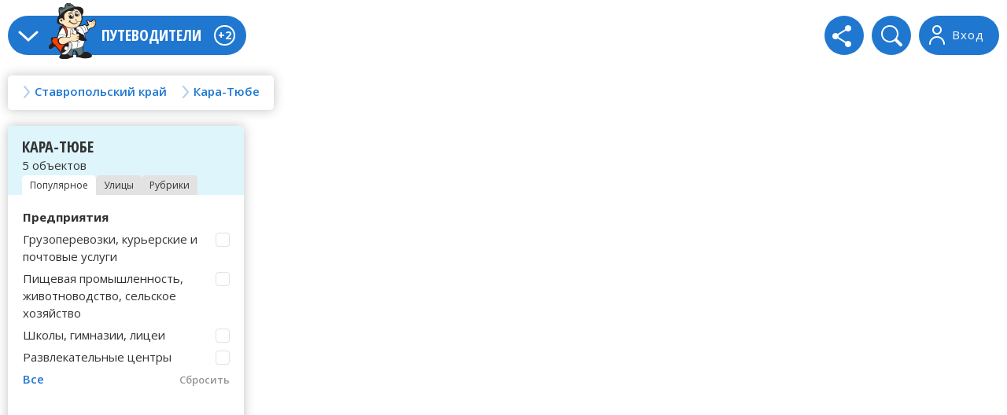

--- FILE ---
content_type: text/html; charset=windows-1251
request_url: https://stv.guidebook.ru/kara-tyube/
body_size: 16528
content:
<!DOCTYPE HTML>
<html class="no-js">
<head>

  <meta http-equiv="Content-Type" content="text/html; charset=windows-1251">
  <meta name="SKYPE_TOOLBAR" content="SKYPE_TOOLBAR_PARSER_COMPATIBLE" />
  <meta name = "format-detection" content = "telephone=no" />
  <meta name="viewport" content="width=device-width">
  <meta name="HandheldFriendly" content="true">
  <title>Кара-Тюбе - гид по предприятиям и достопримечательностям, улицы Кара-Тюбе</title>
  <meta name="Description" content="Кара-Тюбе - гид по предприятиям и достопримечательностям, улицы Кара-Тюбе">
  <meta name="Keywords" content="Кара-Тюбе">
  <link rel="stylesheet" type="text/css" href="//stv.guidebook.ru/css3/style.css" />
  <link href="https://fonts.googleapis.com/css?family=Open+Sans:400,300,300italic,400italic,600,600italic,700,700italic,800,800italic&subset=latin,cyrillic-ext,cyrillic" rel="stylesheet" type="text/css">
  <link href="https://fonts.googleapis.com/css?family=Open+Sans+Condensed:300,700,300italic&subset=latin,cyrillic-ext,cyrillic" rel="stylesheet" type="text/css">

<meta name="Content-Language" content="RU" />
<link rel="shortcut icon" href="//stv.guidebook.ru/favicon.ico" type="image/vnd.microsoft.icon" />
<meta name=viewport content="width=Device-width, initial-scale=1" />

<link rel="apple-touch-icon" sizes="180x180" href="//stv.guidebook.ru/img3/favicon/apple-touch-icon.png">
<link rel="icon" type="image/png" sizes="32x32" href="//stv.guidebook.ru/img3/favicon/favicon-32x32.png">
<link rel="icon" type="image/png" sizes="16x16" href="//stv.guidebook.ru/img3/favicon/favicon-16x16.png">
<link rel="manifest" href="//stv.guidebook.ru/img3/favicon/site.webmanifest">
<link rel="mask-icon" href="//stv.guidebook.ru/img3/favicon/safari-pinned-tab.svg" color="#5bbad5">
<meta name="msapplication-TileColor" content="#da532c">
<meta name="theme-color" content="#ffffff">





<!--script>
var caphaAr = new Array();
var onloadCapcha = function() {
	var capchaStyle = {
      'sitekey' : "6Ledyz8bAAAAABARJKuEMs7yD-ZIoIUAOndGaSmk",
      'size' : 'normal'
    };
    function pushCapcha(elId){
	    if($('#'+elId).length > 0){
	    	caphaAr.push(grecaptcha.render(elId, capchaStyle));   
	    }
    }
//    pushCapcha(elId);    
    pushCapcha('capchaFeedback');
    pushCapcha('capchaAdd');
    pushCapcha('capchaCompanyCorrect');
    pushCapcha('capchaCompanyFeatures');
    pushCapcha('capchaCompanyPhoto');
    pushCapcha('capchaCompanyRating');
//    caphaAr.push(grecaptcha.render('capchaCompanyRating', capchaStyle));
}
</script>
<script src="https://www.google.com/recaptcha/api.js?onload=onloadCapcha&render=explicit" async defer></script-->
<script src="https://www.google.com/recaptcha/api.js?render=6Ledyz8bAAAAABARJKuEMs7yD-ZIoIUAOndGaSmk" async defer></script>
<script async src="https://pagead2.googlesyndication.com/pagead/js/adsbygoogle.js?client=ca-pub-6866321930135433" crossorigin="anonymous"></script>

<script>window.yaContextCb=window.yaContextCb||[]</script>
<script src="https://yandex.ru/ads/system/context.js" async defer></script>
</head>

<body>

<div class="wrapper">


	<div class="map_block expanded map_disabled" id="map">
  	<div class="map_content">
      <div class="wrap">
      
      	<div class="mobile_menu_wrap">
        	
          <div class="mobile_menu_bg"></div>
          
          <div class="mobile_menu_conteiner">
      	
            <!-- begin header -->
            <div class="main_menu">
              <span class="nav_toggle"></span>
              <a href="//stv.guidebook.ru/" class="logo"><img src="//stv.guidebook.ru/img3/logo.png" alt=""></a>
              <span class="site_hd">Путеводители</span>
              <span class="new">+2</span>              
              <div class="clear clear1"></div>
              
              <!-- begin mobile place list -->
					              
              <!-- end mobile place list -->
              
              <div class="main_menu_list">
<ul>
<li><a href="javascript:void(0);" data-reveal-id="feedbackModal" data-animation="fade" onClick="checkModalPos('feedbackModal');">Напишите нам!</a></li>
<li><a href="javascript:void(0);" data-reveal-id="addModal" data-animation="fade" onClick="checkModalPos('addModal');">Добавьте вашу организацию!</a></li>
</ul>
</div>
              
              <div class="cagegory_hd_mobile"></div>
            </div>
            <div class="tool_bar">
              <a href="javascript:void(0);" class="log_out" data-reveal-id="loginModal" data-animation="fade" onClick="checkModalPos('loginModal');">
                <span>Вход</span>
              </a>
              <div class="search">
                               
                <form action="//stv.guidebook.ru/search.html" method="get">
                  <fieldset>
				  	<input type="hidden" name="oid" value="13541" />
					<input type="hidden" name="cid" value="57102" />
                    <input type="text" name="search" />
                    <input type="submit" value="" />
                  </fieldset>
                </form>
              </div>
              <div class="share">
                <span class="share_icon"></span>
                <div class="socials">
                  <script src="https://yastatic.net/share2/share.js"></script>


<div data-background-alpha="0.0" data-buttons-color="#FFFFFF" 
data-counter-background-color="#ffffff" data-share-counter-size="12" 
data-top-button="false" data-share-counter-type="disable" data-share-style="1" 
data-mode="share" data-like-text-enable="false" data-mobile-view="false" 
data-icon-color="#ffffff" data-orientation="horizontal" data-text-color="#000000" 
data-share-shape="round" data-sn-ids="fb.vk.ok.mr." data-share-size="30" 
data-background-color="#ffffff" data-preview-mobile="false" 
data-mobile-sn-ids="fb.vk.tw.wh.ok.vb." data-pid="1546979" 
data-counter-background-alpha="1.0" data-following-enable="false" 
data-exclude-show-more="false" data-selection-enable="false" 
class="uptolike-buttons" style="display:inline-block;" ><div class="ya-share2" data-curtain data-shape="round" data-limit="3" data-services="twitter,facebook,vkontakte,odnoklassniki,telegram,messenger,viber,whatsapp,moimir"></div></div>


                  <span class="close_socials"></span>
                </div>
              </div>
            </div>
            <div class="tool_bar_mobile">
              <div class="toggle_categories active">
                <span></span>
                <span></span>
                <span></span>
              </div>
              <div class="toggle_map"></div>
            </div>
            <div class="clear"></div>
            <!-- end header --> 
          
            <!-- begin breadcrumbs -->

            <div class="breadcrumbs"><a href="#" class="breadcrumbs_link place_link"><span>Ставропольский край</span></a><div class="rubricator cat_rubric"><div class="rubric-nav rubric-nav1"><div><span>Россия</span></div><div><span>Украина</span></div><div><span>Казахстан</span></div><div><span>Беларусь</span></div></div><div class="rubric-for rubric-for1"><div><div class="scroll_horizontal"><ul><li><a href="https://alt.guidebook.ru/">Алтайский край</a></li><li><a href="https://amr.guidebook.ru/">Амурская область</a></li><li><a href="https://arh.guidebook.ru/">Архангельская область</a></li><li><a href="https://ast.guidebook.ru/">Астраханская область</a></li><li><a href="https://bel.guidebook.ru/">Белгородская область</a></li><li><a href="https://bry.guidebook.ru/">Брянская область</a></li><li><a href="https://vdm.guidebook.ru/">Владимирская область</a></li><li><a href="https://vlg.guidebook.ru/">Волгоградская область</a></li><li><a href="https://vld.guidebook.ru/">Вологодская область</a></li><li><a href="https://vrn.guidebook.ru/">Воронежская область</a></li><li><a href="https://don.guidebook.ru/">Донецкая область</a></li><li><a href="https://evr.guidebook.ru/">Еврейская автономная область</a></li><li><a href="https://zbk.guidebook.ru/">Забайкальский край</a></li><li><a href="https://zpr.guidebook.ru/">Запорожская область</a></li><li><a href="https://ivn.guidebook.ru/">Ивановская область</a></li><li><a href="https://irk.guidebook.ru/">Иркутская область</a></li><li><a href="https://kbb.guidebook.ru/">Кабардино-Балкарская республика</a></li><li><a href="https://kln.guidebook.ru/">Калининградская область</a></li><li><a href="https://klg.guidebook.ru/">Калужская область</a></li><li><a href="https://kmt.guidebook.ru/">Камчатский край</a></li><li><a href="https://kch.guidebook.ru/">Карачаево-Черкесская республика</a></li><li><a href="https://kem.guidebook.ru/">Кемеровская область</a></li><li><a href="https://kir.guidebook.ru/">Кировская область</a></li><li><a href="https://ksm.guidebook.ru/">Костромская область</a></li><li><a href="https://knd.guidebook.ru/">Краснодарский край</a></li><li><a href="https://kny.guidebook.ru/">Красноярский край</a></li><li><a href="https://krg.guidebook.ru/">Курганская область</a></li><li><a href="https://krs.guidebook.ru/">Курская область</a></li><li><a href="https://len.guidebook.ru/">Ленинградская область</a></li><li><a href="https://lip.guidebook.ru/">Липецкая область</a></li><li><a href="https://lgn.guidebook.ru/">Луганская область</a></li><li><a href="https://mgd.guidebook.ru/">Магаданская область</a></li><li><a href="https://guidebook.ru/moskva/">Москва</a></li><li><a href="https://mos.guidebook.ru/">Московская область</a></li><li><a href="https://mrm.guidebook.ru/">Мурманская область</a></li><li><a href="https://nng.guidebook.ru/">Нижегородская область</a></li><li><a href="https://nvg.guidebook.ru/">Новгородская область</a></li><li><a href="https://nsb.guidebook.ru/">Новосибирская область</a></li><li><a href="https://oms.guidebook.ru/">Омская область</a></li><li><a href="https://ore.guidebook.ru/">Оренбургская область</a></li><li><a href="https://orl.guidebook.ru/">Орловская область</a></li><li><a href="https://pnz.guidebook.ru/">Пензенская область</a></li><li><a href="https://prm.guidebook.ru/">Пермский край</a></li><li><a href="https://pri.guidebook.ru/">Приморский край</a></li><li><a href="https://psk.guidebook.ru/">Псковская область</a></li><li><a href="https://adg.guidebook.ru/">Республика Адыгея</a></li><li><a href="https://ral.guidebook.ru/">Республика Алтай</a></li><li><a href="https://bsh.guidebook.ru/">Республика Башкортостан</a></li><li><a href="https://brt.guidebook.ru/">Республика Бурятия</a></li><li><a href="https://dgt.guidebook.ru/">Республика Дагестан</a></li><li><a href="https://ing.guidebook.ru/">Республика Ингушетия</a></li><li><a href="https://klm.guidebook.ru/">Республика Калмыкия</a></li><li><a href="https://krl.guidebook.ru/">Республика Карелия</a></li><li><a href="https://kmi.guidebook.ru/">Республика Коми</a></li><li><a href="https://krm.guidebook.ru/">Республика Крым</a></li><li><a href="https://mar.guidebook.ru/">Республика Марий Эл</a></li><li><a href="https://mrd.guidebook.ru/">Республика Мордовия</a></li><li><a href="https://yak.guidebook.ru/">Республика Саха (Якутия)</a></li><li><a href="https://sev.guidebook.ru/">Республика Северная Осетия</a></li><li><a href="https://tts.guidebook.ru/">Республика Татарстан</a></li><li><a href="https://tva.guidebook.ru/">Республика Тыва</a></li><li><a href="https://hks.guidebook.ru/">Республика Хакасия</a></li><li><a href="https://rnd.guidebook.ru/">Ростовская область</a></li><li><a href="https://rzn.guidebook.ru/">Рязанская область</a></li><li><a href="https://sam.guidebook.ru/">Самарская область</a></li><li><a href="https://guidebook.ru/sankt-peterburg/">Санкт-Петербург</a></li><li><a href="https://sar.guidebook.ru/">Саратовская область</a></li><li><a href="https://sah.guidebook.ru/">Сахалинская область</a></li><li><a href="https://ekb.guidebook.ru/">Свердловская область</a></li><li><a href="https://guidebook.ru/sevastopol/">Севастополь</a></li><li><a href="https://sml.guidebook.ru/">Смоленская область</a></li><li><a href="https://stv.guidebook.ru/">Ставропольский край</a></li><li><a href="https://tmb.guidebook.ru/">Тамбовская область</a></li><li><a href="https://tvr.guidebook.ru/">Тверская область</a></li><li><a href="https://tms.guidebook.ru/">Томская область</a></li><li><a href="https://tul.guidebook.ru/">Тульская область</a></li><li><a href="https://tmn.guidebook.ru/">Тюменская область</a></li><li><a href="https://udm.guidebook.ru/">Удмуртская республика</a></li><li><a href="https://uln.guidebook.ru/">Ульяновская область</a></li><li><a href="https://khb.guidebook.ru/">Хабаровский край</a></li><li><a href="https://hnt.guidebook.ru/">Ханты-Мансийский автономный округ - Югра</a></li><li><a href="https://kha.guidebook.ru/">Харьковская область</a></li><li><a href="https://khr.guidebook.ru/">Херсонская область</a></li><li><a href="https://chl.guidebook.ru/">Челябинская область</a></li><li><a href="https://che.guidebook.ru/">Чеченская республика</a></li><li><a href="https://chu.guidebook.ru/">Чувашская республика</a></li><li><a href="https://chk.guidebook.ru/">Чукотский автономный округ</a></li><li><a href="https://yam.guidebook.ru/">Ямало-Ненецкий автономный округ</a></li><li><a href="https://yar.guidebook.ru/">Ярославская область</a></li></ul>
</div></div><div><div class="scroll_horizontal"><ul><li><a href="https://ua.guidebook.ru/vin/">Винницкая область</a></li><li><a href="https://ua.guidebook.ru/vol/">Волынская область</a></li><li><a href="https://ua.guidebook.ru/dnp/">Днепропетровская область</a></li><li><a href="https://ua.guidebook.ru/zhi/">Житомирская область</a></li><li><a href="https://ua.guidebook.ru/zkp/">Закарпатская область</a></li><li><a href="https://ua.guidebook.ru/ivf/">Ивано-Франковская область</a></li><li><a href="https://ua.guidebook.ru/kiv/">Киевская область</a></li><li><a href="https://ua.guidebook.ru/kvg/">Кировоградская область</a></li><li><a href="https://ua.guidebook.ru/lvv/">Львовская область</a></li><li><a href="https://ua.guidebook.ru/nik/">Николаевская область</a></li><li><a href="https://ua.guidebook.ru/ods/">Одесская область</a></li><li><a href="https://ua.guidebook.ru/plt/">Полтавская область</a></li><li><a href="https://ua.guidebook.ru/rvn/">Ровненская область</a></li><li><a href="https://ua.guidebook.ru/sum/">Сумская область</a></li><li><a href="https://ua.guidebook.ru/trn/">Тернопольская область</a></li><li><a href="https://ua.guidebook.ru/khm/">Хмельницкая область</a></li><li><a href="https://ua.guidebook.ru/chr/">Черкасская область</a></li><li><a href="https://ua.guidebook.ru/chn/">Черниговская область</a></li><li><a href="https://ua.guidebook.ru/chv/">Черновицкая область</a></li></ul>
</div></div><div><div class="scroll_horizontal"><ul><li><a href="https://kz.guidebook.ru/akm/">Акмолинская область</a></li><li><a href="https://kz.guidebook.ru/akt/">Актюбинская область</a></li><li><a href="https://kz.guidebook.ru/amt/">Алматинская область</a></li><li><a href="https://kz.guidebook.ru/ala/">Алматы</a></li><li><a href="https://kz.guidebook.ru/ast/">Астана</a></li><li><a href="https://kz.guidebook.ru/atr/">Атырауская область</a></li><li><a href="https://kz.guidebook.ru/bkn/">Байконур</a></li><li><a href="https://kz.guidebook.ru/vkh/">Восточно-Казахстанская область</a></li><li><a href="https://kz.guidebook.ru/zhm/">Жамбылская область</a></li><li><a href="https://kz.guidebook.ru/zkh/">Западно-Казахстанская область</a></li><li><a href="https://kz.guidebook.ru/kgd/">Карагандинская область</a></li><li><a href="https://kz.guidebook.ru/kst/">Костанайская область</a></li><li><a href="https://kz.guidebook.ru/kzl/">Кызылординская область</a></li><li><a href="https://kz.guidebook.ru/mng/">Мангистауская область</a></li><li><a href="https://kz.guidebook.ru/pvl/">Павлодарская область</a></li><li><a href="https://kz.guidebook.ru/skh/">Северо-Казахстанская область</a></li><li><a href="https://kz.guidebook.ru/trk/">Туркестанская область</a></li></ul>
</div></div><div><div class="scroll_horizontal"><ul><li><a href="https://by.guidebook.ru/brs/">Брестская область</a></li><li><a href="https://by.guidebook.ru/vit/">Витебская область</a></li><li><a href="https://by.guidebook.ru/gml/">Гомельская область</a></li><li><a href="https://by.guidebook.ru/grn/">Гродненская область</a></li><li><a href="https://by.guidebook.ru/mns/">Минская область</a></li><li><a href="https://by.guidebook.ru/mgl/">Могилёвская область</a></li></ul>
</div></div></div></div><a href="#" class="breadcrumbs_link place_link"><span>Кара-Тюбе</span></a><div class="rubricator cat_rubric"><div class="rubric-nav rubric-nav1"><div><span>Кара-Тюбе</span></div></div><div class="rubric-for rubric-for1"><div><div class="scroll_horizontal"><ul><li><a href="//stv.guidebook.ru/aga-batir/">Ага-Батыр</a></li><li><a href="//stv.guidebook.ru/aygurskiy/">Айгурский</a></li><li><a href="//stv.guidebook.ru/aleksandriyskaya/">Александрийская</a></li><li><a href="//stv.guidebook.ru/aleksandriya/">Александрия</a></li><li><a href="//stv.guidebook.ru/aleksandrovskoe/">Александровское</a></li><li><a href="//stv.guidebook.ru/alekseevskoe/">Алексеевское</a></li><li><a href="//stv.guidebook.ru/alekseevskoe-57064/">Алексеевское</a></li><li><a href="//stv.guidebook.ru/andzhievskiy/">Анджиевский</a></li><li><a href="//stv.guidebook.ru/andreevskiy/">Андреевский</a></li><li><a href="//stv.guidebook.ru/andrey-kurgan/">Андрей-Курган</a></li><li><a href="//stv.guidebook.ru/apanasenkovskoe/">Апанасенковское</a></li><li><a href="//stv.guidebook.ru/arzgir/">Арзгир</a></li><li><a href="//stv.guidebook.ru/artezianskiy/">Артезианский</a></li><li><a href="//stv.guidebook.ru/arhangelskoe/">Архангельское</a></li><li><a href="//stv.guidebook.ru/arhipovskoe/">Архиповское</a></li><li><a href="//stv.guidebook.ru/achikulak/">Ачикулак</a></li><li><a href="//stv.guidebook.ru/bazoviy/">Базовый</a></li><li><a href="//stv.guidebook.ru/baklanovskaya/">Баклановская</a></li><li><a href="//stv.guidebook.ru/balahonovskoe/">Балахоновское</a></li><li><a href="//stv.guidebook.ru/balkovskiy/">Балковский</a></li><li><a href="//stv.guidebook.ru/baltiyskiy/">Балтийский</a></li><li><a href="//stv.guidebook.ru/barsukovskaya/">Барсуковская</a></li><li><a href="//stv.guidebook.ru/bezopasnoe/">Безопасное</a></li><li><a href="//stv.guidebook.ru/bekeshevskaya/">Бекешевская</a></li><li><a href="//stv.guidebook.ru/belomechetskaya/">Беломечетская</a></li><li><a href="//stv.guidebook.ru/belie-kopani/">Белые Копани</a></li><li><a href="//stv.guidebook.ru/belyaev/">Беляев</a></li><li><a href="//stv.guidebook.ru/berezovskii-774/">Берёзовскии&amp;#774;</a></li><li><a href="//stv.guidebook.ru/beshpagir/">Бешпагир</a></li><li><a href="//stv.guidebook.ru/blagodarniy/">Благодарный</a></li><li><a href="//stv.guidebook.ru/blagodatnoe/">Благодатное</a></li><li><a href="//stv.guidebook.ru/bogomolov/">Богомолов</a></li><li><a href="//stv.guidebook.ru/bolshaya-dzhalga/">Большая Джалга</a></li><li><a href="//stv.guidebook.ru/bolshevik/">Большевик</a></li><li><a href="//stv.guidebook.ru/bolshevik-702227/">Большевик</a></li><li><a href="//stv.guidebook.ru/borgustanskaya/">Боргустанская</a></li><li><a href="//stv.guidebook.ru/borodinovka/">Бородыновка</a></li><li><a href="//stv.guidebook.ru/budennovsk-5/">Буденновск-5</a></li><li><a href="//stv.guidebook.ru/budennovsk/">Будённовск</a></li><li><a href="//stv.guidebook.ru/burgun-madzhari/">Бургун-Маджары</a></li><li><a href="//stv.guidebook.ru/burlatskoe/">Бурлацкое</a></li><li><a href="//stv.guidebook.ru/burukshun/">Бурукшун</a></li><li><a href="//stv.guidebook.ru/vavilon/">Вавилон</a></li><li><a href="//stv.guidebook.ru/varenikovskoe/">Варениковское</a></li><li><a href="//stv.guidebook.ru/vasilevskiy/">Васильевский</a></li><li><a href="//stv.guidebook.ru/velichaevskoe/">Величаевское</a></li><li><a href="//stv.guidebook.ru/verhneegorlikskiy/">Верхнеегорлыкский</a></li><li><a href="//stv.guidebook.ru/verhnerusskoe/">Верхнерусское</a></li><li><a href="//stv.guidebook.ru/verhnestepnoy/">Верхнестепной</a></li><li><a href="//stv.guidebook.ru/vinogradniy/">Виноградный</a></li><li><a href="//stv.guidebook.ru/vinodelnenskiy/">Винодельненский</a></li><li><a href="//stv.guidebook.ru/vinsadi/">Винсады</a></li><li><a href="//stv.guidebook.ru/vladimirovka-57087/">Владимировка</a></li><li><a href="//stv.guidebook.ru/vladimirovka/">Владимировка</a></li><li><a href="//stv.guidebook.ru/vodniy/">Водный</a></li><li><a href="//stv.guidebook.ru/vodorazdel/">Водораздел</a></li><li><a href="//stv.guidebook.ru/vozdvizhenskoe/">Воздвиженское</a></li><li><a href="//stv.guidebook.ru/voznesenovskoe/">Вознесеновское</a></li><li><a href="//stv.guidebook.ru/vorovskiy/">Воровский</a></li><li><a href="//stv.guidebook.ru/vorovskolesskaya/">Воровсколесская</a></li><li><a href="//stv.guidebook.ru/voronezhskoe/">Воронежское</a></li><li><a href="//stv.guidebook.ru/vostochniy/">Восточный</a></li><li><a href="//stv.guidebook.ru/vrevskoe/">Вревское</a></li><li><a href="//stv.guidebook.ru/vsadnik/">Всадник</a></li><li><a href="//stv.guidebook.ru/visotskoe/">Высоцкое</a></li><li><a href="//stv.guidebook.ru/vyazniki/">Вязники</a></li><li><a href="//stv.guidebook.ru/gaevskaya/">Гаевская</a></li><li><a href="//stv.guidebook.ru/galyugaevskaya/">Галюгаевская</a></li><li><a href="//stv.guidebook.ru/georgievsk/">Георгиевск</a></li><li><a href="//stv.guidebook.ru/georgievskaya-57053/">Георгиевская</a></li><li><a href="//stv.guidebook.ru/georgievskaya/">Георгиевская</a></li><li><a href="//stv.guidebook.ru/gornozavodskoe/">Горнозаводское</a></li><li><a href="//stv.guidebook.ru/gorniy/">Горный</a></li><li><a href="//stv.guidebook.ru/gorkaya-balka/">Горькая Балка</a></li><li><a href="//stv.guidebook.ru/gorkovskiy/">Горьковский</a></li><li><a href="//stv.guidebook.ru/goryachevodskiy/">Горячеводский</a></li><li><a href="//stv.guidebook.ru/gofitskoe/">Гофицкое</a></li><li><a href="//stv.guidebook.ru/grazhdanskoe/">Гражданское</a></li><li><a href="//stv.guidebook.ru/grafskiy/">Графский</a></li><li><a href="//stv.guidebook.ru/grachevka/">Грачевка</a></li><li><a href="//stv.guidebook.ru/grecheskoe/">Греческое</a></li><li><a href="//stv.guidebook.ru/grigoropolisskaya/">Григорополисская</a></li><li><a href="//stv.guidebook.ru/grushevskoe/">Грушевское</a></li><li><a href="//stv.guidebook.ru/dvortsovskoe/">Дворцовское</a></li><li><a href="//stv.guidebook.ru/degtyarevskii-774/">Дегтярёвскии&amp;#774;</a></li><li><a href="//stv.guidebook.ru/demino/">Демино</a></li><li><a href="//stv.guidebook.ru/derbetovka/">Дербетовка</a></li><li><a href="//stv.guidebook.ru/divnoe/">Дивное</a></li><li><a href="//stv.guidebook.ru/dmitrievskoe/">Дмитриевское</a></li><li><a href="//stv.guidebook.ru/dobrovolnoe/">Добровольное</a></li><li><a href="//stv.guidebook.ru/dobrovolnoe-702264/">Добровольное</a></li><li><a href="//stv.guidebook.ru/dobrozhelanniy/">Доброжеланный</a></li><li><a href="//stv.guidebook.ru/dolina/">Долина</a></li><li><a href="//stv.guidebook.ru/dolinovka/">Долиновка</a></li><li><a href="//stv.guidebook.ru/donskaya-balka/">Донская Балка</a></li><li><a href="//stv.guidebook.ru/donskoe/">Донское</a></li><li><a href="//stv.guidebook.ru/dubovaya-roscha/">Дубовая Роща</a></li><li><a href="//stv.guidebook.ru/dubovka/">Дубовка</a></li><li><a href="//stv.guidebook.ru/didimkin/">Дыдымкин</a></li><li><a href="//stv.guidebook.ru/elizavetinskoe/">Елизаветинское</a></li><li><a href="//stv.guidebook.ru/essentuki/">Ессентуки</a></li><li><a href="//stv.guidebook.ru/essentukskaya/">Ессентукская</a></li><li><a href="//stv.guidebook.ru/zheleznovodsk/">Железноводск</a></li><li><a href="//stv.guidebook.ru/zheleznovodskiy/">Железноводский</a></li><li><a href="//stv.guidebook.ru/zhukovskiy/">Жуковский</a></li><li><a href="//stv.guidebook.ru/zhuravskoe/">Журавское</a></li><li><a href="//stv.guidebook.ru/zavetnoe/">Заветное</a></li><li><a href="//stv.guidebook.ru/zagorskiy/">Загорский</a></li><li><a href="//stv.guidebook.ru/zaytsev/">Зайцев</a></li><li><a href="//stv.guidebook.ru/zalesniy/">Залесный</a></li><li><a href="//stv.guidebook.ru/zarya/">Заря</a></li><li><a href="//stv.guidebook.ru/zaterechniy/">Затеречный</a></li><li><a href="//stv.guidebook.ru/zelenokumsk/">Зеленокумск</a></li><li><a href="//stv.guidebook.ru/zelenaya-roscha/">Зелёная Роща</a></li><li><a href="//stv.guidebook.ru/zimnyaya-stavka/">Зимняя Ставка</a></li><li><a href="//stv.guidebook.ru/zmeyka/">Змейка</a></li><li><a href="//stv.guidebook.ru/zolotarevka/">Золотаревка</a></li><li><a href="//stv.guidebook.ru/zolskaya/">Зольская</a></li><li><a href="//stv.guidebook.ru/zunkar/">Зункарь</a></li><li><a href="//stv.guidebook.ru/ivanovskoe/">Ивановское</a></li><li><a href="//stv.guidebook.ru/izobilniy/">Изобильный</a></li><li><a href="//stv.guidebook.ru/inozemtsevo/">Иноземцево</a></li><li><a href="//stv.guidebook.ru/ipatovo/">Ипатово</a></li><li><a href="//stv.guidebook.ru/irgakli/">Иргаклы</a></li><li><a href="//stv.guidebook.ru/iskra/">Искра</a></li><li><a href="//stv.guidebook.ru/kazgulak/">Казгулак</a></li><li><a href="//stv.guidebook.ru/kazinka/">Казинка</a></li><li><a href="//stv.guidebook.ru/kazinka-57143/">Казинка</a></li><li><a href="//stv.guidebook.ru/kazminskoe/">Казьминское</a></li><li><a href="//stv.guidebook.ru/kalinovskoe/">Калиновское</a></li><li><a href="//stv.guidebook.ru/kambulat/">Камбулат</a></li><li><a href="//stv.guidebook.ru/kamennaya-balka/">Каменная Балка</a></li><li><a href="//stv.guidebook.ru/kamennaya-balka-122873/">Каменная Балка</a></li><li><a href="//stv.guidebook.ru/kamennobrodskaya/">Каменнобродская</a></li><li><a href="//stv.guidebook.ru/kangli/">Канглы</a></li><li><a href="//stv.guidebook.ru/kanovo/">Каново</a></li><li><a href="//stv.guidebook.ru/kapelnitsa/">Капельница</a></li><li><a href="//stv.guidebook.ru/kara-tyube/">Кара-Тюбе</a></li><li><a href="//stv.guidebook.ru/karamurzinskiy/">Карамурзинский</a></li><li><a href="//stv.guidebook.ru/karmalinovskaya/">Кармалиновская</a></li><li><a href="//stv.guidebook.ru/kaskadniy/">Каскадный</a></li><li><a href="//stv.guidebook.ru/katason/">Катасон</a></li><li><a href="//stv.guidebook.ru/kayasula/">Каясула</a></li><li><a href="//stv.guidebook.ru/kevsala/">Кевсала</a></li><li><a href="//stv.guidebook.ru/kendzhe-kulak/">Кендже-Кулак</a></li><li><a href="//stv.guidebook.ru/kiankiz/">Кианкиз</a></li><li><a href="//stv.guidebook.ru/kievka/">Киевка</a></li><li><a href="//stv.guidebook.ru/kizilov/">Кизилов</a></li><li><a href="//stv.guidebook.ru/kirova/">Кирова</a></li><li><a href="//stv.guidebook.ru/kislovodsk/">Кисловодск</a></li><li><a href="//stv.guidebook.ru/kitaevskoe/">Китаевское</a></li><li><a href="//stv.guidebook.ru/klyuchevskoe/">Ключевское</a></li><li><a href="//stv.guidebook.ru/kommayak/">Коммаяк</a></li><li><a href="//stv.guidebook.ru/kommunar/">Коммунар</a></li><li><a href="//stv.guidebook.ru/komsomolets/">Комсомолец</a></li><li><a href="//stv.guidebook.ru/konstantinovskaya/">Константиновская</a></li><li><a href="//stv.guidebook.ru/konstantinovskoe/">Константиновское</a></li><li><a href="//stv.guidebook.ru/kochubeevskoe/">Кочубеевское</a></li><li><a href="//stv.guidebook.ru/kochubey/">Кочубей</a></li><li><a href="//stv.guidebook.ru/krasnaya-polyana/">Красная Поляна</a></li><li><a href="//stv.guidebook.ru/krasnogvardeyskoe/">Красногвардейское</a></li><li><a href="//stv.guidebook.ru/krasnoe/">Красное</a></li><li><a href="//stv.guidebook.ru/krasnozorinskiy/">Краснозоринский</a></li><li><a href="//stv.guidebook.ru/krasnokumskoe/">Краснокумское</a></li><li><a href="//stv.guidebook.ru/krasnochervonniy/">Красночервонный</a></li><li><a href="//stv.guidebook.ru/krasnoyarskoe/">Красноярское</a></li><li><a href="//stv.guidebook.ru/krasniy-klyuch/">Красный Ключ</a></li><li><a href="//stv.guidebook.ru/krasniy-kundul/">Красный Кундуль</a></li><li><a href="//stv.guidebook.ru/krasniy-manich/">Красный Маныч</a></li><li><a href="//stv.guidebook.ru/krasniy-oktyabr/">Красный Октябрь</a></li><li><a href="//stv.guidebook.ru/krasniy-pahar/">Красный Пахарь</a></li><li><a href="//stv.guidebook.ru/krasochniy/">Красочный</a></li><li><a href="//stv.guidebook.ru/krestyanskoe/">Крестьянское</a></li><li><a href="//stv.guidebook.ru/kruglolesskoe/">Круглолесское</a></li><li><a href="//stv.guidebook.ru/krimgireevskoe/">Крымгиреевское</a></li><li><a href="//stv.guidebook.ru/kugulta/">Кугульта</a></li><li><a href="//stv.guidebook.ru/kuguti/">Кугуты</a></li><li><a href="//stv.guidebook.ru/kulikovi-kopani/">Куликовы Копани</a></li><li><a href="//stv.guidebook.ru/kumagorsk/">Кумагорск</a></li><li><a href="//stv.guidebook.ru/kumskaya-dolina/">Кумская Долина</a></li><li><a href="//stv.guidebook.ru/kursavka/">Курсавка</a></li><li><a href="//stv.guidebook.ru/kurskaya/">Курская</a></li><li><a href="//stv.guidebook.ru/kurshava/">Куршава</a></li><li><a href="//stv.guidebook.ru/kucherla/">Кучерла</a></li><li><a href="//stv.guidebook.ru/ladovskaya-balka/">Ладовская Балка</a></li><li><a href="//stv.guidebook.ru/levokumka/">Левокумка</a></li><li><a href="//stv.guidebook.ru/levokumskoe/">Левокумское</a></li><li><a href="//stv.guidebook.ru/leninskiy/">Ленинский</a></li><li><a href="//stv.guidebook.ru/lermontov/">Лермонтов</a></li><li><a href="//stv.guidebook.ru/letnyaya-stavka/">Летняя Ставка</a></li><li><a href="//stv.guidebook.ru/liman/">Лиман</a></li><li><a href="//stv.guidebook.ru/lisogorskaya/">Лысогорская</a></li><li><a href="//stv.guidebook.ru/lisogorskiy/">Лысогорский</a></li><li><a href="//stv.guidebook.ru/malaya-dzhalga/">Малая Джалга</a></li><li><a href="//stv.guidebook.ru/malie-yaguri/">Малые Ягуры</a></li><li><a href="//stv.guidebook.ru/maliy-barhanchak/">Малый Барханчак</a></li><li><a href="//stv.guidebook.ru/manichskoe/">Манычское</a></li><li><a href="//stv.guidebook.ru/martinovka/">Мартыновка</a></li><li><a href="//stv.guidebook.ru/marinskaya/">Марьинская</a></li><li><a href="//stv.guidebook.ru/marini-kolodtsi/">Марьины Колодцы</a></li><li><a href="//stv.guidebook.ru/medvezhenskiy/">Медвеженский</a></li><li><a href="//stv.guidebook.ru/mineralnie-vodi/">Минеральные Воды</a></li><li><a href="//stv.guidebook.ru/mirnoe/">Мирное</a></li><li><a href="//stv.guidebook.ru/mirniy-58652/">Мирный</a></li><li><a href="//stv.guidebook.ru/mirniy/">Мирный</a></li><li><a href="//stv.guidebook.ru/mihaylovka/">Михайловка</a></li><li><a href="//stv.guidebook.ru/mihaylovsk/">Михайловск</a></li><li><a href="//stv.guidebook.ru/mischenskiy/">Мищенский</a></li><li><a href="//stv.guidebook.ru/mozdokskiy/">Моздокский</a></li><li><a href="//stv.guidebook.ru/moskovskoe/">Московское</a></li><li><a href="//stv.guidebook.ru/nagutskoe/">Нагутское</a></li><li><a href="//stv.guidebook.ru/nadezhda/">Надежда</a></li><li><a href="//stv.guidebook.ru/nadzornoe/">Надзорное</a></li><li><a href="//stv.guidebook.ru/naydenovka/">Найдёновка</a></li><li><a href="//stv.guidebook.ru/nevdahin/">Невдахин</a></li><li><a href="//stv.guidebook.ru/nevinnomissk/">Невинномысск</a></li><li><a href="//stv.guidebook.ru/nezhinskiy/">Нежинский</a></li><li><a href="//stv.guidebook.ru/nezlobnaya/">Незлобная</a></li><li><a href="//stv.guidebook.ru/neftekumsk/">Нефтекумск</a></li><li><a href="//stv.guidebook.ru/nizhnezolskiy/">Нижнезольский</a></li><li><a href="//stv.guidebook.ru/nizhnepodkumskiy/">Нижнеподкумский</a></li><li><a href="//stv.guidebook.ru/nizhnerusskiy/">Нижнерусский</a></li><li><a href="//stv.guidebook.ru/nizhnyaya-aleksandrovka/">Нижняя Александровка</a></li><li><a href="//stv.guidebook.ru/nikolina-balka/">Николина Балка</a></li><li><a href="//stv.guidebook.ru/nikolo-aleksandrovskoe/">Николо-Александровское</a></li><li><a href="//stv.guidebook.ru/nikolskoe/">Никольское</a></li><li><a href="//stv.guidebook.ru/nini/">Нины</a></li><li><a href="//stv.guidebook.ru/novaya-derevnya/">Новая Деревня</a></li><li><a href="//stv.guidebook.ru/novaya-zhizn/">Новая Жизнь</a></li><li><a href="//stv.guidebook.ru/novaya-kugulta/">Новая Кугульта</a></li><li><a href="//stv.guidebook.ru/novaya-proletarka/">Новая Пролетарка</a></li><li><a href="//stv.guidebook.ru/novkus-artezian/">Новкус-Артезиан</a></li><li><a href="//stv.guidebook.ru/novoaleksandrovsk/">Новоалександровск</a></li><li><a href="//stv.guidebook.ru/novoandreevskoe/">Новоандреевское</a></li><li><a href="//stv.guidebook.ru/novoblagodarnoe/">Новоблагодарное</a></li><li><a href="//stv.guidebook.ru/novozavedennoe/">Новозаведенное</a></li><li><a href="//stv.guidebook.ru/novozelenchukskiy/">Новозеленчукский</a></li><li><a href="//stv.guidebook.ru/novoizobilniy/">Новоизобильный</a></li><li><a href="//stv.guidebook.ru/novokavkazskiy/">Новокавказский</a></li><li><a href="//stv.guidebook.ru/novokumskiy/">Новокумский</a></li><li><a href="//stv.guidebook.ru/novomarevskaya/">Новомарьевская</a></li><li><a href="//stv.guidebook.ru/novomihaylovskoe/">Новомихайловское</a></li><li><a href="//stv.guidebook.ru/novopavlovsk/">Новопавловск</a></li><li><a href="//stv.guidebook.ru/novoromanovskoe/">Новоромановское</a></li><li><a href="//stv.guidebook.ru/novoselitskoe/">Новоселицкое</a></li><li><a href="//stv.guidebook.ru/novospitsevskiy/">Новоспицевский</a></li><li><a href="//stv.guidebook.ru/novosrednenskoe/">Новосредненское</a></li><li><a href="//stv.guidebook.ru/novoterskiy/">Новотерский</a></li><li><a href="//stv.guidebook.ru/novotroitskaya/">Новотроицкая</a></li><li><a href="//stv.guidebook.ru/novoulyanovskiy/">Новоульяновский</a></li><li><a href="//stv.guidebook.ru/noviy-beshpagir/">Новый Бешпагир</a></li><li><a href="//stv.guidebook.ru/noviy-mayak/">Новый Маяк</a></li><li><a href="//stv.guidebook.ru/noviy-yankul/">Новый Янкуль</a></li><li><a href="//stv.guidebook.ru/nosachev/">Носачёв</a></li><li><a href="//stv.guidebook.ru/obilnoe/">Обильное</a></li><li><a href="//stv.guidebook.ru/ovoschi/">Овощи</a></li><li><a href="//stv.guidebook.ru/ozek-suat/">Озек-Суат</a></li><li><a href="//stv.guidebook.ru/ozernoe/">Озёрное</a></li><li><a href="//stv.guidebook.ru/oktyabr/">Октябрь</a></li><li><a href="//stv.guidebook.ru/oktyabrskoe/">Октябрьское</a></li><li><a href="//stv.guidebook.ru/olgino/">Ольгино</a></li><li><a href="//stv.guidebook.ru/orbelyanovka/">Орбельяновка</a></li><li><a href="//stv.guidebook.ru/orehovka/">Ореховка</a></li><li><a href="//stv.guidebook.ru/orlovka-122879/">Орловка</a></li><li><a href="//stv.guidebook.ru/orlovka/">Орловка</a></li><li><a href="//stv.guidebook.ru/otkaznoe/">Отказное</a></li><li><a href="//stv.guidebook.ru/padinskiy/">Падинский</a></li><li><a href="//stv.guidebook.ru/padinskoe/">Падинское</a></li><li><a href="//stv.guidebook.ru/pelagiada/">Пелагиада</a></li><li><a href="//stv.guidebook.ru/pervomayskiy-136987/">Первомайский</a></li><li><a href="//stv.guidebook.ru/pervomayskiy/">Первомайский</a></li><li><a href="//stv.guidebook.ru/pervomayskoe/">Первомайское</a></li><li><a href="//stv.guidebook.ru/perevalniy/">Перевальный</a></li><li><a href="//stv.guidebook.ru/peredovoy/">Передовой</a></li><li><a href="//stv.guidebook.ru/petropavlovka/">Петропавловка</a></li><li><a href="//stv.guidebook.ru/petropavlovskoe/">Петропавловское</a></li><li><a href="//stv.guidebook.ru/pobegaylovka/">Побегайловка</a></li><li><a href="//stv.guidebook.ru/podgornaya/">Подгорная</a></li><li><a href="//stv.guidebook.ru/podkumok/">Подкумок</a></li><li><a href="//stv.guidebook.ru/podlesnoe/">Подлесное</a></li><li><a href="//stv.guidebook.ru/podluzhnoe/">Подлужное</a></li><li><a href="//stv.guidebook.ru/pokoynoe/">Покойное</a></li><li><a href="//stv.guidebook.ru/pokrovskoe/">Покровское</a></li><li><a href="//stv.guidebook.ru/poltavskoe/">Полтавское</a></li><li><a href="//stv.guidebook.ru/polskiy/">Польский</a></li><li><a href="//stv.guidebook.ru/pravokumskoe-122855/">Правокумское</a></li><li><a href="//stv.guidebook.ru/pravokumskoe/">Правокумское</a></li><li><a href="//stv.guidebook.ru/praskoveya/">Прасковея</a></li><li><a href="//stv.guidebook.ru/pregradnoe/">Преградное</a></li><li><a href="//stv.guidebook.ru/preobrazhenskoe/">Преображенское</a></li><li><a href="//stv.guidebook.ru/privolnoe/">Привольное</a></li><li><a href="//stv.guidebook.ru/prikalausskiy/">Прикалаусский</a></li><li><a href="//stv.guidebook.ru/prikumskoe/">Прикумское</a></li><li><a href="//stv.guidebook.ru/priozerniy/">Приозерный</a></li><li><a href="//stv.guidebook.ru/priozerskoe/">Приозерское</a></li><li><a href="//stv.guidebook.ru/prietokskiy/">Приэтокский</a></li><li><a href="//stv.guidebook.ru/progress/">Прогресс</a></li><li><a href="//stv.guidebook.ru/proletarskiy/">Пролетарский</a></li><li><a href="//stv.guidebook.ru/prosyanka/">Просянка</a></li><li><a href="//stv.guidebook.ru/ptiche/">Птичье</a></li><li><a href="//stv.guidebook.ru/pyatigorsk/">Пятигорск</a></li><li><a href="//stv.guidebook.ru/pyatigorskiy/">Пятигорский</a></li><li><a href="//stv.guidebook.ru/raguli/">Рагули</a></li><li><a href="//stv.guidebook.ru/raduga/">Радуга</a></li><li><a href="//stv.guidebook.ru/razdolnoe/">Раздольное</a></li><li><a href="//stv.guidebook.ru/rasshevatskaya/">Расшеватская</a></li><li><a href="//stv.guidebook.ru/rogataya-balka/">Рогатая Балка</a></li><li><a href="//stv.guidebook.ru/rodniki/">Родники</a></li><li><a href="//stv.guidebook.ru/rodnikovskiy/">Родниковский</a></li><li><a href="//stv.guidebook.ru/rodnikovskoe/">Родниковское</a></li><li><a href="//stv.guidebook.ru/rozhdestvenskaya/">Рождественская</a></li><li><a href="//stv.guidebook.ru/rozovka/">Розовка</a></li><li><a href="//stv.guidebook.ru/rostovanovskoe/">Ростовановское</a></li><li><a href="//stv.guidebook.ru/roschino/">Рощино</a></li><li><a href="//stv.guidebook.ru/russkoe/">Русское</a></li><li><a href="//stv.guidebook.ru/rizdvyaniy/">Рыздвяный</a></li><li><a href="//stv.guidebook.ru/sablinskoe/">Саблинское</a></li><li><a href="//stv.guidebook.ru/sadovoe-702238/">Садовое</a></li><li><a href="//stv.guidebook.ru/sadovoe/">Садовое</a></li><li><a href="//stv.guidebook.ru/sadovoe-56959/">Садовое</a></li><li><a href="//stv.guidebook.ru/sadoviy/">Садовый</a></li><li><a href="//stv.guidebook.ru/sadoviy-702287/">Садовый</a></li><li><a href="//stv.guidebook.ru/sanamer/">Санамер</a></li><li><a href="//stv.guidebook.ru/svetlograd/">Светлоград</a></li><li><a href="//stv.guidebook.ru/svetliy/">Светлый</a></li><li><a href="//stv.guidebook.ru/svoboda/">Свобода</a></li><li><a href="//stv.guidebook.ru/svobodi/">Свободы</a></li><li><a href="//stv.guidebook.ru/severnoe/">Северное</a></li><li><a href="//stv.guidebook.ru/selivanovka/">Селивановка</a></li><li><a href="//stv.guidebook.ru/semenovka/">Семёновка</a></li><li><a href="//stv.guidebook.ru/sengileevskoe/">Сенгилеевское</a></li><li><a href="//stv.guidebook.ru/serafimovskoe/">Серафимовское</a></li><li><a href="//stv.guidebook.ru/sergievskoe/">Сергиевское</a></li><li><a href="//stv.guidebook.ru/sovetskaya/">Советская</a></li><li><a href="//stv.guidebook.ru/sovetskoe-runo/">Советское Руно</a></li><li><a href="//stv.guidebook.ru/soldato-aleksandrovskoe/">Солдато-Александровское</a></li><li><a href="//stv.guidebook.ru/solenoe-ozero/">Солёное Озеро</a></li><li><a href="//stv.guidebook.ru/solnechnodolsk/">Солнечнодольск</a></li><li><a href="//stv.guidebook.ru/solomenskoe/">Соломенское</a></li><li><a href="//stv.guidebook.ru/soluno-dmitrievskoe/">Солуно-Дмитриевское</a></li><li><a href="//stv.guidebook.ru/sotnikovskoe/">Сотниковское</a></li><li><a href="//stv.guidebook.ru/sofievka/">Софиевка</a></li><li><a href="//stv.guidebook.ru/sofievskiy-gorodok/">Софиевский Городок</a></li><li><a href="//stv.guidebook.ru/spasskoe/">Спасское</a></li><li><a href="//stv.guidebook.ru/spitsevka/">Спицевка</a></li><li><a href="//stv.guidebook.ru/sporniy/">Спорный</a></li><li><a href="//stv.guidebook.ru/sredniy-les/">Средний Лес</a></li><li><a href="//stv.guidebook.ru/stavropol/">Ставрополь</a></li><li><a href="//stv.guidebook.ru/stavropolskiy/">Ставропольский</a></li><li><a href="//stv.guidebook.ru/starodvortsovskiy/">Стародворцовский</a></li><li><a href="//stv.guidebook.ru/starodubskoe/">Стародубское</a></li><li><a href="//stv.guidebook.ru/staroizobilnaya/">Староизобильная</a></li><li><a href="//stv.guidebook.ru/staromarevka/">Старомарьевка</a></li><li><a href="//stv.guidebook.ru/staropavlovskaya/">Старопавловская</a></li><li><a href="//stv.guidebook.ru/stepnoe/">Степное</a></li><li><a href="//stv.guidebook.ru/stoderevskaya/">Стодеревская</a></li><li><a href="//stv.guidebook.ru/suvorovskaya/">Суворовская</a></li><li><a href="//stv.guidebook.ru/sultan/">Султан</a></li><li><a href="//stv.guidebook.ru/sunzha/">Сунжа</a></li><li><a href="//stv.guidebook.ru/suhaya-buyvola/">Сухая Буйвола</a></li><li><a href="//stv.guidebook.ru/suhaya-padina/">Сухая Падина</a></li><li><a href="//stv.guidebook.ru/tambukan/">Тамбукан</a></li><li><a href="//stv.guidebook.ru/tatarka/">Татарка</a></li><li><a href="//stv.guidebook.ru/tahta/">Тахта</a></li><li><a href="//stv.guidebook.ru/tashla/">Ташла</a></li><li><a href="//stv.guidebook.ru/temizhbekskiy/">Темижбекский</a></li><li><a href="//stv.guidebook.ru/temnolesskaya/">Темнолесская</a></li><li><a href="//stv.guidebook.ru/terek/">Терек</a></li><li><a href="//stv.guidebook.ru/terskiy/">Терский</a></li><li><a href="//stv.guidebook.ru/tischenskoe/">Тищенское</a></li><li><a href="//stv.guidebook.ru/tolstovo-vasyukovskoe/">Толстово-Васюковское</a></li><li><a href="//stv.guidebook.ru/tomuzlovskoe/">Томузловское</a></li><li><a href="//stv.guidebook.ru/tonnelniy/">Тоннельный</a></li><li><a href="//stv.guidebook.ru/trunovskoe/">Труновское</a></li><li><a href="//stv.guidebook.ru/tuguluk/">Тугулук</a></li><li><a href="//stv.guidebook.ru/turksad/">Турксад</a></li><li><a href="//stv.guidebook.ru/uvarovskoe/">Уваровское</a></li><li><a href="//stv.guidebook.ru/ulyanovka/">Ульяновка</a></li><li><a href="//stv.guidebook.ru/urozhaynoe/">Урожайное</a></li><li><a href="//stv.guidebook.ru/urozhayniy/">Урожайный</a></li><li><a href="//stv.guidebook.ru/uruhskaya/">Урухская</a></li><li><a href="//stv.guidebook.ru/ust-nevinskiy/">Усть-Невинский</a></li><li><a href="//stv.guidebook.ru/uch-tyube/">Уч-Тюбе</a></li><li><a href="//stv.guidebook.ru/fazanniy/">Фазанный</a></li><li><a href="//stv.guidebook.ru/feldmarshalskiy/">Фельдмаршальский</a></li><li><a href="//stv.guidebook.ru/filimonovskaya/">Филимоновская</a></li><li><a href="//stv.guidebook.ru/hersonskiy/">Херсонский</a></li><li><a href="//stv.guidebook.ru/holodnogorskiy/">Холодногорский</a></li><li><a href="//stv.guidebook.ru/horoshovskiy/">Хорошовский</a></li><li><a href="//stv.guidebook.ru/tsvetnoe/">Цветное</a></li><li><a href="//stv.guidebook.ru/tsimlyanskiy/">Цимлянский</a></li><li><a href="//stv.guidebook.ru/chernolesskoe/">Чернолесское</a></li><li><a href="//stv.guidebook.ru/chograyskiy/">Чограйский</a></li><li><a href="//stv.guidebook.ru/shangala/">Шангала</a></li><li><a href="//stv.guidebook.ru/sharahalsun/">Шарахалсун</a></li><li><a href="//stv.guidebook.ru/shaumyanskiy/">Шаумянский</a></li><li><a href="//stv.guidebook.ru/shvedino/">Шведино</a></li><li><a href="//stv.guidebook.ru/shirobokov/">Широбоков</a></li><li><a href="//stv.guidebook.ru/shishkino/">Шишкино</a></li><li><a href="//stv.guidebook.ru/shturm/">Штурм</a></li><li><a href="//stv.guidebook.ru/schelkan/">Щелкан</a></li><li><a href="//stv.guidebook.ru/edissiya/">Эдиссия</a></li><li><a href="//stv.guidebook.ru/etoka/">Этока</a></li><li><a href="//stv.guidebook.ru/yutsa/">Юца</a></li><li><a href="//stv.guidebook.ru/yankul/">Янкуль</a></li><li><a href="//stv.guidebook.ru/yasnaya-polyana/">Ясная Поляна</a></li></ul>
</div></div></div></div></div>
            
          </div> 
          <div class="clear"></div>
          <!-- end breadcrumbs -->
          
        </div>
        
        <!-- begin categories -->
         <div class="categories_block">
                   <div class="apply_block">
	          	<span></span>
	          	<strong></strong>
	            <a href="#" class="button2">Показать отмеченное</a>
           </div>         
        	<div class="categories_hd city_hd">
          	<strong>Кара-Тюбе</strong>
          	            <span id="obj_in_city">5 объектов</span>
			<input type="hidden" id="obj_in_city_0" value="5 объектов">
            <!--span class="show_street">Улица</span-->
            <div class="citytab"><span class="act" data-tab="1">Популярное</span><span data-tab="2">Улицы</span><span data-tab="3">Рубрики</span></div>
          </div>
          <form action="#" method="post" class="category_form">
          	<fieldset>
              <div class="scroll_block filter_scroll">              
              	<div class="category_block category_list">
         <h4>Предприятия</h4><label for="cat1_1" class="check_label" data-rubr="10380"><span class="cat_name">Грузоперевозки, курьерские и почтовые услуги</span><input type="checkbox" name="cat1_1" id="cat1_1" /></label><label for="cat1_2" class="check_label" data-rubr="10196"><span class="cat_name">Пищевая промышленность, животноводство, сельское хозяйство</span><input type="checkbox" name="cat1_2" id="cat1_2" /></label><label for="cat1_3" class="check_label" data-rubr="10159"><span class="cat_name">Школы, гимназии, лицеи</span><input type="checkbox" name="cat1_3" id="cat1_3" /></label><label for="cat1_4" class="check_label" data-rubr="10006"><span class="cat_name">Развлекательные центры</span><input type="checkbox" name="cat1_4" id="cat1_4" /></label>
	<a href="#" class="link_all">Все</a>
	<a href="javascript:void(0);" class="clear_category">Сбросить</a>
	<div class="clear"></div>
	</div>                
               </div>
              <a href="#" class="clear_filter"><span>Сбросить фильтр</span></a>
            </fieldset>
          </form>
          <div class="streets_block street_block">
          	<div class="streets_search">
              <form action="#" method="post">
                <fieldset>
                  <input type="text" placeholder="Название улицы">
                  <input type="submit" value="" onclick="return false;">
                </fieldset>
              </form>
            </div>
            <div class="scroll_block streets_scroll show_no_find">
            
<span class="letter">Л</span><a href="/kara-tyube/lenina/">Ленина улица</a>            
            </div>
          </div>
         <div class="streets_block rubr_block">
          	<div class="streets_search">
              <form action="#" method="post">
                <fieldset>
                  <input type="text" placeholder="Название рубрики">
                  <input type="submit" value="" onclick="return false;">
                </fieldset>
              </form>
            </div>
            <div class="scroll_block streets_scroll show_no_find">
            
<a href="/kara-tyube/gruzoperevozki-kurerskie-i-pochtovie-uslugi/">Грузоперевозки, курьерские и почтовые услуги</a><a href="/kara-tyube/pischevaya-promishlennost-zhivotnovodstvo-selskoe/">Пищевая промышленность, животноводство, сельское хозяйство</a><a href="/kara-tyube/razvlekatelnie-tsentri/">Развлекательные центры</a><a href="/kara-tyube/shkoli-gimnazii-litsei/">Школы, гимназии, лицеи</a>            
            </div>
          </div>
        <!-- end categories -->
        </div>
        
      </div>
    </div>
    
  </div>

	<div class="wrap">
  
  	<!-- begin content -->
  	<div class="main_content">
   <h1 class="center">Путеводители в городе Кара-Тюбе</h1><div class="guide_list_wrap"><ul class="guide_list"><li>
            <div class="guide_img2"><a href="/pyatigorsk/answers/gde-v-pyatigorske-sdelat-rentgen.html"><img src="//stv.guidebook.ru/image/1548673449_891.jpg" alt=""></a></div>
            <div class="guide_descrip">
              <div class="guide_descrip_text">
              	<div class="guide_descrip_content">
                  <h3><a href="/pyatigorsk/answers/gde-v-pyatigorske-sdelat-rentgen.html">Где в Пятигорске сделать рентген?</a></h3>
                  <p>Обзор клиник Пятигорска, где можно сделать рентген</p>
                </div>
              </div>
			  <div class="guide_rate">
              </div>
              <a href="#" class="guide_name"></a>
            </div>
          </li><li>
            <div class="guide_img2"><a href="/pyatigorsk/answers/gde-provodyat-protseduru-biorevitalizatsii-v-pyatigorske.html"><img src="//stv.guidebook.ru/image/1545845461_439.jpg" alt=""></a></div>
            <div class="guide_descrip">
              <div class="guide_descrip_text">
              	<div class="guide_descrip_content">
                  <h3><a href="/pyatigorsk/answers/gde-provodyat-protseduru-biorevitalizatsii-v-pyatigorske.html">Где проводят процедуру биоревитализации в Пятигорске?</a></h3>
                  <p>Обзор заведений, где проводят процедуру биоревитализации в Пятигорске</p>
                </div>
              </div>
			  <div class="guide_rate">
              </div>
              <a href="#" class="guide_name"></a>
            </div>
          </li><li>
            <div class="guide_img2"><a href="/pyatigorsk/answers/gde-nahodyatsya-veterinarnie-laboratorii-v-pyatigorske.html"><img src="//stv.guidebook.ru/image/1545841180_97.jpg" alt=""></a></div>
            <div class="guide_descrip">
              <div class="guide_descrip_text">
              	<div class="guide_descrip_content">
                  <h3><a href="/pyatigorsk/answers/gde-nahodyatsya-veterinarnie-laboratorii-v-pyatigorske.html">Где находятся ветеринарные лаборатории в Пятигорске?</a></h3>
                  <p>Обзор ветеринарных лабораторий Пятигорска</p>
                </div>
              </div>
			  <div class="guide_rate">
              </div>
              <a href="#" class="guide_name"></a>
            </div>
          </li><li>
            <div class="guide_img2"><a href="/pyatigorsk/answers/gde-nahodyatsya-mesta-dlya-ribalki-v-pyatigorske.html"><img src="//stv.guidebook.ru/image/1541164139_437.jpg" alt=""></a></div>
            <div class="guide_descrip">
              <div class="guide_descrip_text">
              	<div class="guide_descrip_content">
                  <h3><a href="/pyatigorsk/answers/gde-nahodyatsya-mesta-dlya-ribalki-v-pyatigorske.html">Где находятся места для рыбалки в Пятигорске?</a></h3>
                  <p>Обзор мест для рыбалки в Пятигорске</p>
                </div>
              </div>
			  <div class="guide_rate">
              </div>
              <a href="#" class="guide_name"></a>
            </div>
          </li><li>
            <div class="guide_img2"><a href="/mineralnie-vodi/must-see/gori-pyatigorska-i-severo-kavkazskogo-okruga.html"><img src="//stv.guidebook.ru/image/1306428935_717.jpg" alt=""></a></div>
            <div class="guide_descrip">
              <div class="guide_descrip_text">
              	<div class="guide_descrip_content">
                  <h3><a href="/mineralnie-vodi/must-see/gori-pyatigorska-i-severo-kavkazskogo-okruga.html">Горы Пятигорска и Северо-Кавказского округа</a></h3>
                  <p>Кавказские горы находятся в центре Евразийской плиты между Европой и Азией. Древние греки считали пролив Босфор и Кавказские горы границей  Европы. В разные эпохи и по ряду причин это мнение много раз менялось. <br /><br />Пятигорск - один из основных курортов Юга России. Находится на высоте 510 – 630</p>
                </div>
              </div>
			  <div class="guide_rate">
              </div>
              <a href="#" class="guide_name"></a>
            </div>
          </li><li>
            <div class="guide_img2"><a href="/mihaylovsk/must-see/reki-pyatigorska-i-severo-kavkazskogo-fo.html"><img src="//stv.guidebook.ru/image/1302001458_898.jpg" alt=""></a></div>
            <div class="guide_descrip">
              <div class="guide_descrip_text">
              	<div class="guide_descrip_content">
                  <h3><a href="/mihaylovsk/must-see/reki-pyatigorska-i-severo-kavkazskogo-fo.html">Реки Пятигорска и Северо - Кавказского ФО</a></h3>
                  <p>Пятигорск и Северо – Кавказский ФО – край удивительных контрастов. Здесь можно найти красивое сочетание ландшaфтoв, уникальную растительность, древние памятники и минеральные источники. В состав федерального округа входят Краснодарский и Ставропольский края, республики: Адыгея, Дaгестан, Ингушeтия</p>
                </div>
              </div>
			  <div class="guide_rate">
              </div>
              <a href="#" class="guide_name"></a>
            </div>
          </li><li>
            <div class="guide_img2"><a href="/pyatigorsk/must-see/pamyatnie-mesta-severo-kavkazskogo-fo.html"><img src="//stv.guidebook.ru/image/1302000976_652.jpg" alt=""></a></div>
            <div class="guide_descrip">
              <div class="guide_descrip_text">
              	<div class="guide_descrip_content">
                  <h3><a href="/pyatigorsk/must-see/pamyatnie-mesta-severo-kavkazskogo-fo.html">Памятные места Северо - Кавказского ФО</a></h3>
                  <p>Центром Северо-Кавказского федерального округа является Пятигорск. Он основан  в 1780 году. <br /><br />Как ни парадоксально, но символами, которые выполняли интегрирующую роль на Северном Кавказе, являлись отнюдь не монументы великим военноначальникам, а памятники известным и любимым писателям</p>
                </div>
              </div>
			  <div class="guide_rate">
              </div>
              <a href="#" class="guide_name"></a>
            </div>
          </li><li>
            <div class="guide_img2"><a href="/pyatigorskiy-gorodskoy-okrug/must-see/ozera-severo-kavkazskogo-federalnogo-okruga.html"><img src="//stv.guidebook.ru/image/1300026542_106.jpg" alt=""></a></div>
            <div class="guide_descrip">
              <div class="guide_descrip_text">
              	<div class="guide_descrip_content">
                  <h3><a href="/pyatigorskiy-gorodskoy-okrug/must-see/ozera-severo-kavkazskogo-federalnogo-okruga.html">Озера Северо - Кавказского федерального округа</a></h3>
                  <p>О том, что озер на Кавказе много, известно давно. Но о точном их количестве до сих пор ответы противоречивы. На горных вершинах Северного Кавказа насчитывается бесчисленное количество зеркал ледниковых озер. Они служат неотъемлемой частью высокогорных ландшафтов. В настоящее время в Северо</p>
                </div>
              </div>
			  <div class="guide_rate">
              </div>
              <a href="#" class="guide_name"></a>
            </div>
          </li><li>
            <div class="guide_img2"><a href="/pyatigorsk/guides/hrami-tserkvi-monastiri-pyatigorska-i-s-kavkazskogo-fo.html"><img src="//stv.guidebook.ru/image/1321041229_803.jpg" alt=""></a></div>
            <div class="guide_descrip">
              <div class="guide_descrip_text">
              	<div class="guide_descrip_content">
                  <h3><a href="/pyatigorsk/guides/hrami-tserkvi-monastiri-pyatigorska-i-s-kavkazskogo-fo.html">Храмы, церкви, монастыри Пятигорска и С.-Кавказского ФО</a></h3>
                  <p>Как известно, начало основания  Пятигорска  историки  относят  к  1780 году, когда на  Азово-Моздокской  линии  была  построена  Константиногорская крепость. Планы военного укрепления  дают  представление о небольшом православном храме на площади в центре крепости , находившегося здесь в   XVIII</p>
                </div>
              </div>
			  <div class="guide_rate">
              </div>
              <a href="#" class="guide_name"></a>
            </div>
          </li><li>
            <div class="guide_img2"><a href="/pyatigorsk/guides/prospekt-kirova.html"><img src="//stv.guidebook.ru/image/1305045849_439.jpg" alt=""></a></div>
            <div class="guide_descrip">
              <div class="guide_descrip_text">
              	<div class="guide_descrip_content">
                  <h3><a href="/pyatigorsk/guides/prospekt-kirova.html">Проспект Кирова</a></h3>
                  <p>Проспект Кирова является одной из самых главных улиц Пятигорска. Он протянулся от Елизаветинской галереи до Железнодорожного вокзала. Название «Проспект Кирова» улица получила в 1952 году. Улицу много раз переименовывали. Прежние названия: Царская улица, Главный бульвар, Нижний бульвар, Верхний</p>
                </div>
              </div>
			  <div class="guide_rate">
              </div>
              <a href="#" class="guide_name"></a>
            </div>
          </li><li>
            <div class="guide_img2"><a href="/pyatigorsk/guides/emmanuelevskiy-park.html"><img src="//stv.guidebook.ru/image/1298550877_729.jpg" alt=""></a></div>
            <div class="guide_descrip">
              <div class="guide_descrip_text">
              	<div class="guide_descrip_content">
                  <h3><a href="/pyatigorsk/guides/emmanuelevskiy-park.html">Эммануэлевский парк</a></h3>
                  <p>Эммануэлевский  - один из самых старых парков курортного города Пятигорска. Много лет назад начало его строительству положил знаменитый генерал Георгий Эммануэль, собственно, поэтому так и называется это незабываемое место. Парк представляет собой классический утонченный английский стиль с большим</p>
                </div>
              </div>
			  <div class="guide_rate">
              </div>
              <a href="#" class="guide_name"></a>
            </div>
          </li><li>
            <div class="guide_img2"><a href="/pyatigorsk/guides/prospekt-kalinina-v-pyatigorske.html"><img src="//stv.guidebook.ru/image/1298549234_310.jpg" alt=""></a></div>
            <div class="guide_descrip">
              <div class="guide_descrip_text">
              	<div class="guide_descrip_content">
                  <h3><a href="/pyatigorsk/guides/prospekt-kalinina-v-pyatigorske.html">Проспект Калинина в Пятигорске</a></h3>
                  <p>Проспект Калинина является важнейшей транспортной магистралью города Пятигорска. Название проспекта пошло от старой улицы, а её название от фамилии партийного деятеля Советского Союза - Михаила Ивановича Калинина (1875 – 1946). Это одна из самых длинных и сложных улиц, переходящая на севере в</p>
                </div>
              </div>
			  <div class="guide_rate">
              </div>
              <a href="#" class="guide_name"></a>
            </div>
          </li><li>
            <div class="guide_img2"><a href="/pyatigorsk/affiliates/otdeleniya-banka-vozrozhdenie-v-pyatigorske.html"><img src="//stv.guidebook.ru/image/1803455_8237.png" alt=""></a></div>
            <div class="guide_descrip">
              <div class="guide_descrip_text">
              	<div class="guide_descrip_content">
                  <h3><a href="/pyatigorsk/affiliates/otdeleniya-banka-vozrozhdenie-v-pyatigorske.html">Отделения банка Возрождение в Пятигорске</a></h3>
                  <p>Банк Возрождение существует на рынке более 20 лет. Первые отделения были открыты в Москве, а сейчас это 163 филиала по всей России. Отделения банка Возрождение находятся в Кисловодске, Пятигорске, Ессентуках, Минеральных Водах, Невинномысске, Михайловске и в других городах России. Головной офис в</p>
                </div>
              </div>
			  <div class="guide_rate">
              </div>
              <a href="#" class="guide_name"></a>
            </div>
          </li><li>
            <div class="guide_img2"><a href="/pyatigorsk/affiliates/magazini-zhenskoy-odezhdi-incity-vo-vladivostoke.html"><img src="//stv.guidebook.ru/image/1803149_8091.png" alt=""></a></div>
            <div class="guide_descrip">
              <div class="guide_descrip_text">
              	<div class="guide_descrip_content">
                  <h3><a href="/pyatigorsk/affiliates/magazini-zhenskoy-odezhdi-incity-vo-vladivostoke.html">Магазины женской одежды INCITY во Владивостоке</a></h3>
                  <p>Бренд модной одежды INCITY был разработан в 2005 году компанией «Модный континент». Сегодня открыта целая сеть магазинов INCITY, объединяющая более 250 бутиков на территории России и стран СНГ. В России магазины Инсити работают в Москве, Арзамасе, Санкт-Петербурге, Астрахани, Белгороде</p>
                </div>
              </div>
			  <div class="guide_rate">
              </div>
              <a href="#" class="guide_name"></a>
            </div>
          </li><li>
            <div class="guide_img2"><a href="/stavropol/affiliates/ofisi-sk-rosgosstrah-v-pyatigorske-i-severo-kavkazskom-fo.html"><img src="//stv.guidebook.ru/image/1888333_41347.png" alt=""></a></div>
            <div class="guide_descrip">
              <div class="guide_descrip_text">
              	<div class="guide_descrip_content">
                  <h3><a href="/stavropol/affiliates/ofisi-sk-rosgosstrah-v-pyatigorske-i-severo-kavkazskom-fo.html">Офисы СК Росгосстрах в Пятигорске и Северо-Кавказском ФО</a></h3>
                  <p>Это крупнейшая организация  России, которая специализируется на предоставлении широкого спектра страховых услуг компаниям и частным лицам. В настоящее время может предложить своим клиентам 55 продуктов, среди которых различные виды автострахования, страхование жизни и здоровья граждан, движимого и</p>
                </div>
              </div>
			  <div class="guide_rate">
              </div>
              <a href="#" class="guide_name"></a>
            </div>
          </li><li>
            <div class="guide_img2"><a href="/stavropol/affiliates/ofisi-turfirmi-magazin-goryaschih-putevok-v-pyatigorske-i-severo-kavkazskom-fo.html"><img src="//stv.guidebook.ru/image/1804029_8519.png" alt=""></a></div>
            <div class="guide_descrip">
              <div class="guide_descrip_text">
              	<div class="guide_descrip_content">
                  <h3><a href="/stavropol/affiliates/ofisi-turfirmi-magazin-goryaschih-putevok-v-pyatigorske-i-severo-kavkazskom-fo.html">Офисы турфирмы Магазин горящих путевок в Пятигорске и Северо-Кавказском ФО</a></h3>
                  <p>Сеть Магазинов Горящих Путевок в Пятигорске занимает лидирующее место на туристическом рынке. Ответственный и серьезный подход к делу, грамотные и высококвалифицированные сотрудники, разносторонняя деятельность Организацию выгодно выделяют фирму среди тысяч туристических компаний России</p>
                </div>
              </div>
			  <div class="guide_rate">
              </div>
              <a href="#" class="guide_name"></a>
            </div>
          </li></ul></div>   </div>
   <!-- end content -->
  
  </div>
	
  <div class="push"></div>
</div>


<!-- begin footer -->
<div id="yandex_rtb_R-A-587401-2" class="yapadd"></div>
<script>
window.yaContextCb.push(()=>{
  Ya.Context.AdvManager.render({
    renderTo: 'yandex_rtb_R-A-587401-2',
    blockId: 'R-A-587401-2'
  })
});</script>


<footer>
	<div class="wrap">
  	<span class="copy">&copy; guidebook.ru</span>
  </div>
</footer>
<!-- end footer -->

<!-- begin log in modal -->
<!-- end log in modal -->

<div id="feedbackModal" class="reveal-modal">
	<a href="javascript:void(0);" class="close-reveal-modal close_modal"></a>
	<div class="modal_content info_content">
		<form action="" method="post" sendto="serv_feedback.php" class="submitForm" id="formFeedback">
		<fieldset>
			<h5>Написать сообщение</h5>
			<div class="errorMessage"></div>
			<div class="input_block float_l"><input type="text" class="input" placeholder="Ваше имя" name="name" required></div>
			<div class="input_block float_r"><input type="email" class="input" placeholder="Ваша эл. почта" name="mail" required></div>
			<div class="clear"></div>
			<div class="textarea_block"><textarea rows="10" cols="10" class="textarea" name="mess" placeholder="Ваше сообщение" required></textarea></div>
			<div id="capchaFeedback"></div>
			<div class="clear clear2"></div>
						<div class="btn_right"><button class="button">Отправить</button>
			<div class="clear"></div>
		</fieldset>
		</form>
	</div>
</div>
<div id="addModal" class="reveal-modal">
	<a href="javascript:void(0);" class="close-reveal-modal close_modal"></a>
	<div class="modal_content info_content">
		<form action="" method="post" sendto="serv_add.php" class="submitForm" id="formAdd">
		<fieldset>
			<h5>Добавить организацию</h5>
			<div class="errorMessage"></div>
			<div class="input_block float_l"><input type="text" class="input" placeholder="Ваше имя" name="name" required></div>
			<div class="input_block float_r"><input type="email" class="input" placeholder="Ваша эл. почта" name="mail" required></div>
			<div class="clear"></div>
			<div class="input_block"><input type="text" class="input" placeholder="Названия организации и её деятельность" name="companyname" required></div>
			<div class="input_block"><input type="text" class="input" placeholder="Адрес (город, улица, дом)" name="address"></div>
			<div class="input_block"><input type="text" class="input" placeholder="Телефонный номер (включая код города)" name="phone" required></div>
			<div class="input_block"><input type="text" class="input" placeholder="Сайт" name="site"></div>
			<div class="textarea_block"><textarea rows="10" cols="10" class="textarea" name="mess" placeholder="Ваше сообщение" required></textarea></div>
			<div id="capchaAdd"></div>
			<div class="clear clear2"></div>
			<div class="btn_right"><button class="button">Отправить</button>
			<div class="clear"></div>
		</fieldset>
		</form>
	</div>
</div>

<div id="informModal" class="reveal-modal">
	<a href="javascript:void(0);" class="close-reveal-modal close_modal"></a>
	<div class="modal_content info_content">
		<h5></h5>
	</div>
</div>
<script> var gidPlaces =  []; </script><script type="text/javascript" src="//stv.guidebook.ru/js3/lib.js"></script>
<script type="text/javascript">
var template='town', r=0, k=57102;
</script>
<script type="text/javascript" src="//stv.guidebook.ru/js3/custom.js"></script>
<script src="https://api-maps.yandex.ru/2.1/?lang=ru_RU" type="text/javascript"></script>
<script type="text/javascript" src="//stv.guidebook.ru/js3/maps1001.js?x=44.52&y=44.664&z=&ou=stv&k=57102"></script>

<!-- Yandex.Metrika counter -->
<script type="text/javascript" >
   (function(m,e,t,r,i,k,a){m[i]=m[i]||function(){(m[i].a=m[i].a||[]).push(arguments)};
   m[i].l=1*new Date();k=e.createElement(t),a=e.getElementsByTagName(t)[0],k.async=1,k.src=r,a.parentNode.insertBefore(k,a)})
   (window, document, "script", "https://mc.yandex.ru/metrika/tag.js", "ym");

   ym(88643095, "init", {
        clickmap:true,
        trackLinks:true,
        accurateTrackBounce:true
   });
</script>
<noscript><div><img src="https://mc.yandex.ru/watch/88643095" style="position:absolute; left:-9999px;" alt="" /></div></noscript>
<!-- /Yandex.Metrika counter -->

</body>
</html>

--- FILE ---
content_type: text/html; charset=utf-8
request_url: https://www.google.com/recaptcha/api2/anchor?ar=1&k=6Ledyz8bAAAAABARJKuEMs7yD-ZIoIUAOndGaSmk&co=aHR0cHM6Ly9zdHYuZ3VpZGVib29rLnJ1OjQ0Mw..&hl=en&v=PoyoqOPhxBO7pBk68S4YbpHZ&size=invisible&anchor-ms=20000&execute-ms=30000&cb=3ifn223ir500
body_size: 48557
content:
<!DOCTYPE HTML><html dir="ltr" lang="en"><head><meta http-equiv="Content-Type" content="text/html; charset=UTF-8">
<meta http-equiv="X-UA-Compatible" content="IE=edge">
<title>reCAPTCHA</title>
<style type="text/css">
/* cyrillic-ext */
@font-face {
  font-family: 'Roboto';
  font-style: normal;
  font-weight: 400;
  font-stretch: 100%;
  src: url(//fonts.gstatic.com/s/roboto/v48/KFO7CnqEu92Fr1ME7kSn66aGLdTylUAMa3GUBHMdazTgWw.woff2) format('woff2');
  unicode-range: U+0460-052F, U+1C80-1C8A, U+20B4, U+2DE0-2DFF, U+A640-A69F, U+FE2E-FE2F;
}
/* cyrillic */
@font-face {
  font-family: 'Roboto';
  font-style: normal;
  font-weight: 400;
  font-stretch: 100%;
  src: url(//fonts.gstatic.com/s/roboto/v48/KFO7CnqEu92Fr1ME7kSn66aGLdTylUAMa3iUBHMdazTgWw.woff2) format('woff2');
  unicode-range: U+0301, U+0400-045F, U+0490-0491, U+04B0-04B1, U+2116;
}
/* greek-ext */
@font-face {
  font-family: 'Roboto';
  font-style: normal;
  font-weight: 400;
  font-stretch: 100%;
  src: url(//fonts.gstatic.com/s/roboto/v48/KFO7CnqEu92Fr1ME7kSn66aGLdTylUAMa3CUBHMdazTgWw.woff2) format('woff2');
  unicode-range: U+1F00-1FFF;
}
/* greek */
@font-face {
  font-family: 'Roboto';
  font-style: normal;
  font-weight: 400;
  font-stretch: 100%;
  src: url(//fonts.gstatic.com/s/roboto/v48/KFO7CnqEu92Fr1ME7kSn66aGLdTylUAMa3-UBHMdazTgWw.woff2) format('woff2');
  unicode-range: U+0370-0377, U+037A-037F, U+0384-038A, U+038C, U+038E-03A1, U+03A3-03FF;
}
/* math */
@font-face {
  font-family: 'Roboto';
  font-style: normal;
  font-weight: 400;
  font-stretch: 100%;
  src: url(//fonts.gstatic.com/s/roboto/v48/KFO7CnqEu92Fr1ME7kSn66aGLdTylUAMawCUBHMdazTgWw.woff2) format('woff2');
  unicode-range: U+0302-0303, U+0305, U+0307-0308, U+0310, U+0312, U+0315, U+031A, U+0326-0327, U+032C, U+032F-0330, U+0332-0333, U+0338, U+033A, U+0346, U+034D, U+0391-03A1, U+03A3-03A9, U+03B1-03C9, U+03D1, U+03D5-03D6, U+03F0-03F1, U+03F4-03F5, U+2016-2017, U+2034-2038, U+203C, U+2040, U+2043, U+2047, U+2050, U+2057, U+205F, U+2070-2071, U+2074-208E, U+2090-209C, U+20D0-20DC, U+20E1, U+20E5-20EF, U+2100-2112, U+2114-2115, U+2117-2121, U+2123-214F, U+2190, U+2192, U+2194-21AE, U+21B0-21E5, U+21F1-21F2, U+21F4-2211, U+2213-2214, U+2216-22FF, U+2308-230B, U+2310, U+2319, U+231C-2321, U+2336-237A, U+237C, U+2395, U+239B-23B7, U+23D0, U+23DC-23E1, U+2474-2475, U+25AF, U+25B3, U+25B7, U+25BD, U+25C1, U+25CA, U+25CC, U+25FB, U+266D-266F, U+27C0-27FF, U+2900-2AFF, U+2B0E-2B11, U+2B30-2B4C, U+2BFE, U+3030, U+FF5B, U+FF5D, U+1D400-1D7FF, U+1EE00-1EEFF;
}
/* symbols */
@font-face {
  font-family: 'Roboto';
  font-style: normal;
  font-weight: 400;
  font-stretch: 100%;
  src: url(//fonts.gstatic.com/s/roboto/v48/KFO7CnqEu92Fr1ME7kSn66aGLdTylUAMaxKUBHMdazTgWw.woff2) format('woff2');
  unicode-range: U+0001-000C, U+000E-001F, U+007F-009F, U+20DD-20E0, U+20E2-20E4, U+2150-218F, U+2190, U+2192, U+2194-2199, U+21AF, U+21E6-21F0, U+21F3, U+2218-2219, U+2299, U+22C4-22C6, U+2300-243F, U+2440-244A, U+2460-24FF, U+25A0-27BF, U+2800-28FF, U+2921-2922, U+2981, U+29BF, U+29EB, U+2B00-2BFF, U+4DC0-4DFF, U+FFF9-FFFB, U+10140-1018E, U+10190-1019C, U+101A0, U+101D0-101FD, U+102E0-102FB, U+10E60-10E7E, U+1D2C0-1D2D3, U+1D2E0-1D37F, U+1F000-1F0FF, U+1F100-1F1AD, U+1F1E6-1F1FF, U+1F30D-1F30F, U+1F315, U+1F31C, U+1F31E, U+1F320-1F32C, U+1F336, U+1F378, U+1F37D, U+1F382, U+1F393-1F39F, U+1F3A7-1F3A8, U+1F3AC-1F3AF, U+1F3C2, U+1F3C4-1F3C6, U+1F3CA-1F3CE, U+1F3D4-1F3E0, U+1F3ED, U+1F3F1-1F3F3, U+1F3F5-1F3F7, U+1F408, U+1F415, U+1F41F, U+1F426, U+1F43F, U+1F441-1F442, U+1F444, U+1F446-1F449, U+1F44C-1F44E, U+1F453, U+1F46A, U+1F47D, U+1F4A3, U+1F4B0, U+1F4B3, U+1F4B9, U+1F4BB, U+1F4BF, U+1F4C8-1F4CB, U+1F4D6, U+1F4DA, U+1F4DF, U+1F4E3-1F4E6, U+1F4EA-1F4ED, U+1F4F7, U+1F4F9-1F4FB, U+1F4FD-1F4FE, U+1F503, U+1F507-1F50B, U+1F50D, U+1F512-1F513, U+1F53E-1F54A, U+1F54F-1F5FA, U+1F610, U+1F650-1F67F, U+1F687, U+1F68D, U+1F691, U+1F694, U+1F698, U+1F6AD, U+1F6B2, U+1F6B9-1F6BA, U+1F6BC, U+1F6C6-1F6CF, U+1F6D3-1F6D7, U+1F6E0-1F6EA, U+1F6F0-1F6F3, U+1F6F7-1F6FC, U+1F700-1F7FF, U+1F800-1F80B, U+1F810-1F847, U+1F850-1F859, U+1F860-1F887, U+1F890-1F8AD, U+1F8B0-1F8BB, U+1F8C0-1F8C1, U+1F900-1F90B, U+1F93B, U+1F946, U+1F984, U+1F996, U+1F9E9, U+1FA00-1FA6F, U+1FA70-1FA7C, U+1FA80-1FA89, U+1FA8F-1FAC6, U+1FACE-1FADC, U+1FADF-1FAE9, U+1FAF0-1FAF8, U+1FB00-1FBFF;
}
/* vietnamese */
@font-face {
  font-family: 'Roboto';
  font-style: normal;
  font-weight: 400;
  font-stretch: 100%;
  src: url(//fonts.gstatic.com/s/roboto/v48/KFO7CnqEu92Fr1ME7kSn66aGLdTylUAMa3OUBHMdazTgWw.woff2) format('woff2');
  unicode-range: U+0102-0103, U+0110-0111, U+0128-0129, U+0168-0169, U+01A0-01A1, U+01AF-01B0, U+0300-0301, U+0303-0304, U+0308-0309, U+0323, U+0329, U+1EA0-1EF9, U+20AB;
}
/* latin-ext */
@font-face {
  font-family: 'Roboto';
  font-style: normal;
  font-weight: 400;
  font-stretch: 100%;
  src: url(//fonts.gstatic.com/s/roboto/v48/KFO7CnqEu92Fr1ME7kSn66aGLdTylUAMa3KUBHMdazTgWw.woff2) format('woff2');
  unicode-range: U+0100-02BA, U+02BD-02C5, U+02C7-02CC, U+02CE-02D7, U+02DD-02FF, U+0304, U+0308, U+0329, U+1D00-1DBF, U+1E00-1E9F, U+1EF2-1EFF, U+2020, U+20A0-20AB, U+20AD-20C0, U+2113, U+2C60-2C7F, U+A720-A7FF;
}
/* latin */
@font-face {
  font-family: 'Roboto';
  font-style: normal;
  font-weight: 400;
  font-stretch: 100%;
  src: url(//fonts.gstatic.com/s/roboto/v48/KFO7CnqEu92Fr1ME7kSn66aGLdTylUAMa3yUBHMdazQ.woff2) format('woff2');
  unicode-range: U+0000-00FF, U+0131, U+0152-0153, U+02BB-02BC, U+02C6, U+02DA, U+02DC, U+0304, U+0308, U+0329, U+2000-206F, U+20AC, U+2122, U+2191, U+2193, U+2212, U+2215, U+FEFF, U+FFFD;
}
/* cyrillic-ext */
@font-face {
  font-family: 'Roboto';
  font-style: normal;
  font-weight: 500;
  font-stretch: 100%;
  src: url(//fonts.gstatic.com/s/roboto/v48/KFO7CnqEu92Fr1ME7kSn66aGLdTylUAMa3GUBHMdazTgWw.woff2) format('woff2');
  unicode-range: U+0460-052F, U+1C80-1C8A, U+20B4, U+2DE0-2DFF, U+A640-A69F, U+FE2E-FE2F;
}
/* cyrillic */
@font-face {
  font-family: 'Roboto';
  font-style: normal;
  font-weight: 500;
  font-stretch: 100%;
  src: url(//fonts.gstatic.com/s/roboto/v48/KFO7CnqEu92Fr1ME7kSn66aGLdTylUAMa3iUBHMdazTgWw.woff2) format('woff2');
  unicode-range: U+0301, U+0400-045F, U+0490-0491, U+04B0-04B1, U+2116;
}
/* greek-ext */
@font-face {
  font-family: 'Roboto';
  font-style: normal;
  font-weight: 500;
  font-stretch: 100%;
  src: url(//fonts.gstatic.com/s/roboto/v48/KFO7CnqEu92Fr1ME7kSn66aGLdTylUAMa3CUBHMdazTgWw.woff2) format('woff2');
  unicode-range: U+1F00-1FFF;
}
/* greek */
@font-face {
  font-family: 'Roboto';
  font-style: normal;
  font-weight: 500;
  font-stretch: 100%;
  src: url(//fonts.gstatic.com/s/roboto/v48/KFO7CnqEu92Fr1ME7kSn66aGLdTylUAMa3-UBHMdazTgWw.woff2) format('woff2');
  unicode-range: U+0370-0377, U+037A-037F, U+0384-038A, U+038C, U+038E-03A1, U+03A3-03FF;
}
/* math */
@font-face {
  font-family: 'Roboto';
  font-style: normal;
  font-weight: 500;
  font-stretch: 100%;
  src: url(//fonts.gstatic.com/s/roboto/v48/KFO7CnqEu92Fr1ME7kSn66aGLdTylUAMawCUBHMdazTgWw.woff2) format('woff2');
  unicode-range: U+0302-0303, U+0305, U+0307-0308, U+0310, U+0312, U+0315, U+031A, U+0326-0327, U+032C, U+032F-0330, U+0332-0333, U+0338, U+033A, U+0346, U+034D, U+0391-03A1, U+03A3-03A9, U+03B1-03C9, U+03D1, U+03D5-03D6, U+03F0-03F1, U+03F4-03F5, U+2016-2017, U+2034-2038, U+203C, U+2040, U+2043, U+2047, U+2050, U+2057, U+205F, U+2070-2071, U+2074-208E, U+2090-209C, U+20D0-20DC, U+20E1, U+20E5-20EF, U+2100-2112, U+2114-2115, U+2117-2121, U+2123-214F, U+2190, U+2192, U+2194-21AE, U+21B0-21E5, U+21F1-21F2, U+21F4-2211, U+2213-2214, U+2216-22FF, U+2308-230B, U+2310, U+2319, U+231C-2321, U+2336-237A, U+237C, U+2395, U+239B-23B7, U+23D0, U+23DC-23E1, U+2474-2475, U+25AF, U+25B3, U+25B7, U+25BD, U+25C1, U+25CA, U+25CC, U+25FB, U+266D-266F, U+27C0-27FF, U+2900-2AFF, U+2B0E-2B11, U+2B30-2B4C, U+2BFE, U+3030, U+FF5B, U+FF5D, U+1D400-1D7FF, U+1EE00-1EEFF;
}
/* symbols */
@font-face {
  font-family: 'Roboto';
  font-style: normal;
  font-weight: 500;
  font-stretch: 100%;
  src: url(//fonts.gstatic.com/s/roboto/v48/KFO7CnqEu92Fr1ME7kSn66aGLdTylUAMaxKUBHMdazTgWw.woff2) format('woff2');
  unicode-range: U+0001-000C, U+000E-001F, U+007F-009F, U+20DD-20E0, U+20E2-20E4, U+2150-218F, U+2190, U+2192, U+2194-2199, U+21AF, U+21E6-21F0, U+21F3, U+2218-2219, U+2299, U+22C4-22C6, U+2300-243F, U+2440-244A, U+2460-24FF, U+25A0-27BF, U+2800-28FF, U+2921-2922, U+2981, U+29BF, U+29EB, U+2B00-2BFF, U+4DC0-4DFF, U+FFF9-FFFB, U+10140-1018E, U+10190-1019C, U+101A0, U+101D0-101FD, U+102E0-102FB, U+10E60-10E7E, U+1D2C0-1D2D3, U+1D2E0-1D37F, U+1F000-1F0FF, U+1F100-1F1AD, U+1F1E6-1F1FF, U+1F30D-1F30F, U+1F315, U+1F31C, U+1F31E, U+1F320-1F32C, U+1F336, U+1F378, U+1F37D, U+1F382, U+1F393-1F39F, U+1F3A7-1F3A8, U+1F3AC-1F3AF, U+1F3C2, U+1F3C4-1F3C6, U+1F3CA-1F3CE, U+1F3D4-1F3E0, U+1F3ED, U+1F3F1-1F3F3, U+1F3F5-1F3F7, U+1F408, U+1F415, U+1F41F, U+1F426, U+1F43F, U+1F441-1F442, U+1F444, U+1F446-1F449, U+1F44C-1F44E, U+1F453, U+1F46A, U+1F47D, U+1F4A3, U+1F4B0, U+1F4B3, U+1F4B9, U+1F4BB, U+1F4BF, U+1F4C8-1F4CB, U+1F4D6, U+1F4DA, U+1F4DF, U+1F4E3-1F4E6, U+1F4EA-1F4ED, U+1F4F7, U+1F4F9-1F4FB, U+1F4FD-1F4FE, U+1F503, U+1F507-1F50B, U+1F50D, U+1F512-1F513, U+1F53E-1F54A, U+1F54F-1F5FA, U+1F610, U+1F650-1F67F, U+1F687, U+1F68D, U+1F691, U+1F694, U+1F698, U+1F6AD, U+1F6B2, U+1F6B9-1F6BA, U+1F6BC, U+1F6C6-1F6CF, U+1F6D3-1F6D7, U+1F6E0-1F6EA, U+1F6F0-1F6F3, U+1F6F7-1F6FC, U+1F700-1F7FF, U+1F800-1F80B, U+1F810-1F847, U+1F850-1F859, U+1F860-1F887, U+1F890-1F8AD, U+1F8B0-1F8BB, U+1F8C0-1F8C1, U+1F900-1F90B, U+1F93B, U+1F946, U+1F984, U+1F996, U+1F9E9, U+1FA00-1FA6F, U+1FA70-1FA7C, U+1FA80-1FA89, U+1FA8F-1FAC6, U+1FACE-1FADC, U+1FADF-1FAE9, U+1FAF0-1FAF8, U+1FB00-1FBFF;
}
/* vietnamese */
@font-face {
  font-family: 'Roboto';
  font-style: normal;
  font-weight: 500;
  font-stretch: 100%;
  src: url(//fonts.gstatic.com/s/roboto/v48/KFO7CnqEu92Fr1ME7kSn66aGLdTylUAMa3OUBHMdazTgWw.woff2) format('woff2');
  unicode-range: U+0102-0103, U+0110-0111, U+0128-0129, U+0168-0169, U+01A0-01A1, U+01AF-01B0, U+0300-0301, U+0303-0304, U+0308-0309, U+0323, U+0329, U+1EA0-1EF9, U+20AB;
}
/* latin-ext */
@font-face {
  font-family: 'Roboto';
  font-style: normal;
  font-weight: 500;
  font-stretch: 100%;
  src: url(//fonts.gstatic.com/s/roboto/v48/KFO7CnqEu92Fr1ME7kSn66aGLdTylUAMa3KUBHMdazTgWw.woff2) format('woff2');
  unicode-range: U+0100-02BA, U+02BD-02C5, U+02C7-02CC, U+02CE-02D7, U+02DD-02FF, U+0304, U+0308, U+0329, U+1D00-1DBF, U+1E00-1E9F, U+1EF2-1EFF, U+2020, U+20A0-20AB, U+20AD-20C0, U+2113, U+2C60-2C7F, U+A720-A7FF;
}
/* latin */
@font-face {
  font-family: 'Roboto';
  font-style: normal;
  font-weight: 500;
  font-stretch: 100%;
  src: url(//fonts.gstatic.com/s/roboto/v48/KFO7CnqEu92Fr1ME7kSn66aGLdTylUAMa3yUBHMdazQ.woff2) format('woff2');
  unicode-range: U+0000-00FF, U+0131, U+0152-0153, U+02BB-02BC, U+02C6, U+02DA, U+02DC, U+0304, U+0308, U+0329, U+2000-206F, U+20AC, U+2122, U+2191, U+2193, U+2212, U+2215, U+FEFF, U+FFFD;
}
/* cyrillic-ext */
@font-face {
  font-family: 'Roboto';
  font-style: normal;
  font-weight: 900;
  font-stretch: 100%;
  src: url(//fonts.gstatic.com/s/roboto/v48/KFO7CnqEu92Fr1ME7kSn66aGLdTylUAMa3GUBHMdazTgWw.woff2) format('woff2');
  unicode-range: U+0460-052F, U+1C80-1C8A, U+20B4, U+2DE0-2DFF, U+A640-A69F, U+FE2E-FE2F;
}
/* cyrillic */
@font-face {
  font-family: 'Roboto';
  font-style: normal;
  font-weight: 900;
  font-stretch: 100%;
  src: url(//fonts.gstatic.com/s/roboto/v48/KFO7CnqEu92Fr1ME7kSn66aGLdTylUAMa3iUBHMdazTgWw.woff2) format('woff2');
  unicode-range: U+0301, U+0400-045F, U+0490-0491, U+04B0-04B1, U+2116;
}
/* greek-ext */
@font-face {
  font-family: 'Roboto';
  font-style: normal;
  font-weight: 900;
  font-stretch: 100%;
  src: url(//fonts.gstatic.com/s/roboto/v48/KFO7CnqEu92Fr1ME7kSn66aGLdTylUAMa3CUBHMdazTgWw.woff2) format('woff2');
  unicode-range: U+1F00-1FFF;
}
/* greek */
@font-face {
  font-family: 'Roboto';
  font-style: normal;
  font-weight: 900;
  font-stretch: 100%;
  src: url(//fonts.gstatic.com/s/roboto/v48/KFO7CnqEu92Fr1ME7kSn66aGLdTylUAMa3-UBHMdazTgWw.woff2) format('woff2');
  unicode-range: U+0370-0377, U+037A-037F, U+0384-038A, U+038C, U+038E-03A1, U+03A3-03FF;
}
/* math */
@font-face {
  font-family: 'Roboto';
  font-style: normal;
  font-weight: 900;
  font-stretch: 100%;
  src: url(//fonts.gstatic.com/s/roboto/v48/KFO7CnqEu92Fr1ME7kSn66aGLdTylUAMawCUBHMdazTgWw.woff2) format('woff2');
  unicode-range: U+0302-0303, U+0305, U+0307-0308, U+0310, U+0312, U+0315, U+031A, U+0326-0327, U+032C, U+032F-0330, U+0332-0333, U+0338, U+033A, U+0346, U+034D, U+0391-03A1, U+03A3-03A9, U+03B1-03C9, U+03D1, U+03D5-03D6, U+03F0-03F1, U+03F4-03F5, U+2016-2017, U+2034-2038, U+203C, U+2040, U+2043, U+2047, U+2050, U+2057, U+205F, U+2070-2071, U+2074-208E, U+2090-209C, U+20D0-20DC, U+20E1, U+20E5-20EF, U+2100-2112, U+2114-2115, U+2117-2121, U+2123-214F, U+2190, U+2192, U+2194-21AE, U+21B0-21E5, U+21F1-21F2, U+21F4-2211, U+2213-2214, U+2216-22FF, U+2308-230B, U+2310, U+2319, U+231C-2321, U+2336-237A, U+237C, U+2395, U+239B-23B7, U+23D0, U+23DC-23E1, U+2474-2475, U+25AF, U+25B3, U+25B7, U+25BD, U+25C1, U+25CA, U+25CC, U+25FB, U+266D-266F, U+27C0-27FF, U+2900-2AFF, U+2B0E-2B11, U+2B30-2B4C, U+2BFE, U+3030, U+FF5B, U+FF5D, U+1D400-1D7FF, U+1EE00-1EEFF;
}
/* symbols */
@font-face {
  font-family: 'Roboto';
  font-style: normal;
  font-weight: 900;
  font-stretch: 100%;
  src: url(//fonts.gstatic.com/s/roboto/v48/KFO7CnqEu92Fr1ME7kSn66aGLdTylUAMaxKUBHMdazTgWw.woff2) format('woff2');
  unicode-range: U+0001-000C, U+000E-001F, U+007F-009F, U+20DD-20E0, U+20E2-20E4, U+2150-218F, U+2190, U+2192, U+2194-2199, U+21AF, U+21E6-21F0, U+21F3, U+2218-2219, U+2299, U+22C4-22C6, U+2300-243F, U+2440-244A, U+2460-24FF, U+25A0-27BF, U+2800-28FF, U+2921-2922, U+2981, U+29BF, U+29EB, U+2B00-2BFF, U+4DC0-4DFF, U+FFF9-FFFB, U+10140-1018E, U+10190-1019C, U+101A0, U+101D0-101FD, U+102E0-102FB, U+10E60-10E7E, U+1D2C0-1D2D3, U+1D2E0-1D37F, U+1F000-1F0FF, U+1F100-1F1AD, U+1F1E6-1F1FF, U+1F30D-1F30F, U+1F315, U+1F31C, U+1F31E, U+1F320-1F32C, U+1F336, U+1F378, U+1F37D, U+1F382, U+1F393-1F39F, U+1F3A7-1F3A8, U+1F3AC-1F3AF, U+1F3C2, U+1F3C4-1F3C6, U+1F3CA-1F3CE, U+1F3D4-1F3E0, U+1F3ED, U+1F3F1-1F3F3, U+1F3F5-1F3F7, U+1F408, U+1F415, U+1F41F, U+1F426, U+1F43F, U+1F441-1F442, U+1F444, U+1F446-1F449, U+1F44C-1F44E, U+1F453, U+1F46A, U+1F47D, U+1F4A3, U+1F4B0, U+1F4B3, U+1F4B9, U+1F4BB, U+1F4BF, U+1F4C8-1F4CB, U+1F4D6, U+1F4DA, U+1F4DF, U+1F4E3-1F4E6, U+1F4EA-1F4ED, U+1F4F7, U+1F4F9-1F4FB, U+1F4FD-1F4FE, U+1F503, U+1F507-1F50B, U+1F50D, U+1F512-1F513, U+1F53E-1F54A, U+1F54F-1F5FA, U+1F610, U+1F650-1F67F, U+1F687, U+1F68D, U+1F691, U+1F694, U+1F698, U+1F6AD, U+1F6B2, U+1F6B9-1F6BA, U+1F6BC, U+1F6C6-1F6CF, U+1F6D3-1F6D7, U+1F6E0-1F6EA, U+1F6F0-1F6F3, U+1F6F7-1F6FC, U+1F700-1F7FF, U+1F800-1F80B, U+1F810-1F847, U+1F850-1F859, U+1F860-1F887, U+1F890-1F8AD, U+1F8B0-1F8BB, U+1F8C0-1F8C1, U+1F900-1F90B, U+1F93B, U+1F946, U+1F984, U+1F996, U+1F9E9, U+1FA00-1FA6F, U+1FA70-1FA7C, U+1FA80-1FA89, U+1FA8F-1FAC6, U+1FACE-1FADC, U+1FADF-1FAE9, U+1FAF0-1FAF8, U+1FB00-1FBFF;
}
/* vietnamese */
@font-face {
  font-family: 'Roboto';
  font-style: normal;
  font-weight: 900;
  font-stretch: 100%;
  src: url(//fonts.gstatic.com/s/roboto/v48/KFO7CnqEu92Fr1ME7kSn66aGLdTylUAMa3OUBHMdazTgWw.woff2) format('woff2');
  unicode-range: U+0102-0103, U+0110-0111, U+0128-0129, U+0168-0169, U+01A0-01A1, U+01AF-01B0, U+0300-0301, U+0303-0304, U+0308-0309, U+0323, U+0329, U+1EA0-1EF9, U+20AB;
}
/* latin-ext */
@font-face {
  font-family: 'Roboto';
  font-style: normal;
  font-weight: 900;
  font-stretch: 100%;
  src: url(//fonts.gstatic.com/s/roboto/v48/KFO7CnqEu92Fr1ME7kSn66aGLdTylUAMa3KUBHMdazTgWw.woff2) format('woff2');
  unicode-range: U+0100-02BA, U+02BD-02C5, U+02C7-02CC, U+02CE-02D7, U+02DD-02FF, U+0304, U+0308, U+0329, U+1D00-1DBF, U+1E00-1E9F, U+1EF2-1EFF, U+2020, U+20A0-20AB, U+20AD-20C0, U+2113, U+2C60-2C7F, U+A720-A7FF;
}
/* latin */
@font-face {
  font-family: 'Roboto';
  font-style: normal;
  font-weight: 900;
  font-stretch: 100%;
  src: url(//fonts.gstatic.com/s/roboto/v48/KFO7CnqEu92Fr1ME7kSn66aGLdTylUAMa3yUBHMdazQ.woff2) format('woff2');
  unicode-range: U+0000-00FF, U+0131, U+0152-0153, U+02BB-02BC, U+02C6, U+02DA, U+02DC, U+0304, U+0308, U+0329, U+2000-206F, U+20AC, U+2122, U+2191, U+2193, U+2212, U+2215, U+FEFF, U+FFFD;
}

</style>
<link rel="stylesheet" type="text/css" href="https://www.gstatic.com/recaptcha/releases/PoyoqOPhxBO7pBk68S4YbpHZ/styles__ltr.css">
<script nonce="WHl4u3GhnqmDclvW5Eu9pg" type="text/javascript">window['__recaptcha_api'] = 'https://www.google.com/recaptcha/api2/';</script>
<script type="text/javascript" src="https://www.gstatic.com/recaptcha/releases/PoyoqOPhxBO7pBk68S4YbpHZ/recaptcha__en.js" nonce="WHl4u3GhnqmDclvW5Eu9pg">
      
    </script></head>
<body><div id="rc-anchor-alert" class="rc-anchor-alert"></div>
<input type="hidden" id="recaptcha-token" value="[base64]">
<script type="text/javascript" nonce="WHl4u3GhnqmDclvW5Eu9pg">
      recaptcha.anchor.Main.init("[\x22ainput\x22,[\x22bgdata\x22,\x22\x22,\[base64]/[base64]/[base64]/[base64]/[base64]/[base64]/[base64]/[base64]/[base64]/[base64]\\u003d\x22,\[base64]\\u003d\\u003d\x22,\[base64]/DvMOfa8Kww5HDjAZVVWDCu0Mewp9Xw6HClW9xQAhjwqXCkDsSVWwlAcOdN8Onw5kFw6TDhgjDnExVw7/Duh83w4XCjisEPcOfwr9Cw4DDiMO0w5zCosK2D8Oqw4fDsWkfw5Fsw7p8DsK5NMKAwpATZMOTwooywoQBSMOHw7w4FwDDk8OOwp8Vw4wiTMK1IcOIwrrCrcOiWR1OYj/CuSTCtzbDnMKaWMO9wp7CksO1BAIxJw/[base64]/[base64]/CqQXDkMOsJCfCmjvDs8Kxf8KtJ3MFflZrHGnCgMKGw78wwqVfBBFrw4rCgcKKw4bDk8Kaw4PCgh4JOcOBGz3DgAZLw5HCgcOPccOTwqfDqQbDtcKRwqRzJcKlwqfDlsO3eSgiUcKUw6/CgXkYbWVAw4zDgsKuw4hPVBvCisKcw5jDjsK3wq3Crh8uwqxNw5jDpjjCqcOOc3dmCk83w4lsRcK/w61kcErDpcK4wpbDkw4kEsK/[base64]/DmW/Ctm8NwqtDXMOnfcKGwpRvBT/DrhwhMMKFAWLCqcKSw49LwooGw7EFwq/DksK7w6bCs3nDnVpvDMOufH5VdQjDoUhtwovCrTPCgMO9NTIhw70RAmtlwo/[base64]/DjUpdwogGQMOsfMOqw6/[base64]/[base64]/CisOpKsORESsyBMKUHcK0YE4Qw64pJxDCuDnDlg7CpcKvF8OwDMK9w79KXWZSw5tvOsO/dSAGXRzCkMOAw5QFL1JJwpdJwpbDjB3Dg8Oaw6DDlmcSCzsNenALw4pFwq91wpQAW8OzQ8OLfsKTbUpCESHCrXI8UcOvXzhxwoXCoxtAw7HDqGbCsTfDqcKSwrTClMOzFsOxTMKJDH3DjHLCm8OtwrPDt8K4OwzChcOQFcK7wqDDjB/DtMO/bsK6CUZZPQMnK8K7wrHCk33CvMKFF8Khw4XDnT/DhcO1w4gjw4cow6QPPMKkABnDg8KKw5bCpMODw5k8w7kfIR7CiU0wbMOyw4fCl0/DqcOAe8OcaMKcw5lnw7jDnAHDjk1Df8KuXcOrDVFXNsOpesOfwowzacOLcmzClMK9w4bDusKScFHDg08DR8K/A2HDvMO1w6UTw7BsAzJdfsK4KcKXwrrCq8ODw4vDl8O6wpXCo0TDpcO4w5B6BXjCsBHCvsKfXMKZw6LCjF5kw7TDiRQGwrHDuXTDigkIc8OIwqAjw5J3w7PCt8Kkw5TCln1aZn3DjsOoXBpEJcKYw7obPG/Cj8KdwprChzNww4EOTmwbw4Egw7/CrMKAwqkGwqfCgMOzwrk+wophw58aIRzCtz4yYz1lw7V8QltgWMKVwpzDtBJUZXU5wrfDlcKAKBk/H10MwonDn8KGw43CiMOawq9Uw4HDgcObwrBgeMKAw7rDmcKawrHCllN9w4fCkcKlYcO4JMKQw7HDk8OkXcOXXDMZRjrDszwCw610wqzDmw7Dvx/Ci8KJw5HDojLCssOKWljDpQx/wq8mLMO1LlTDvEDDsShPEcO6IgDCgilPw6XCjT80w5HDvwzDvglvwoNcLCMnwpxEwp9JXiLDiFd9U8Oxw7onwpLCvMKCLMO/bcKPw6PDiMOgfXVOw4jCkMK2w4dPw6fDsHvCo8Kmwop0woobwozDqsOvw4hlbjnCvXs8w7wGwq3DrsOKwodJCChVw5dnw7rDnVXCkcOAw5J5wod8wrlbWMOMwqTDr0xGwrstGHwTw53Dv2/[base64]/DkcOEdMO6YsK3axPCpcKdH8Opw45Cw45SIFI+d8K2w5PCo2jDr3vDp0vDk8Oawq5xwq1rwpPCqGBWEWNNw7RtdjDCiyscSi/[base64]/[base64]/DpcO7SsOtMjxmFsOwD0gLwpnDp2Q+XMK7wqRxw53CusKLwrrCn8Opw4DChjXCgEbDh8KVeXUqWQJ6wpfCiE7DlFnClCzCqcKqw7kbwp88w51RQ3RhcRDCvWcqwrcUw6JWwoTDuSfDtXPDtcKIKQ9bw4jDu8Obw7/CkwvCrMKjV8OJw5hAwoQMQS9XfsKyw7fDvsOzwp7CpcKnOMOETCLClwFAwo/CtMOlF8KVwpFvw5pfMsOQw6xFRGLCm8Kswq5GRsKWECXDssOnVz80enkcWDjClm1zGlvDucK2JmVZQcKYeMKCw7DDuWzDmcOow4dJw5zChzDCicKwGUTCicOCY8K5Vn7DmUrDsmNEwopMw7pVw47ClUvDtMKMCWfDsMODEFXCpQ/DvlsCw7LDnA8gwq0Ew4PCsmcgwrghSsKlWcKpw4DDjGYaw4PDk8KYZcKnwphtw6Ziwo/[base64]/[base64]/[base64]/DuznDnC15chHDpcO9UsKew6Fzw7hXJsKyw6LDkALClyd2w5MKX8OxW8Kuw6zDk1xIwoUlYE7DscKrw7bDvWHDtcOtw6J5w4oVUX/CsHUtWVjClFXCmMKdAcO3D8KYwpjDo8Oew4d1PsOowo1Re2zDlcO5IQ3Dv2UdEEHDlMOHw47DqsOIw6V3wp/CtsKkw5xew6Rgw5gcw5/[base64]/R0bCqQzDjDHCsMKww6VWwrseIMOEw7DDosKMw5R6wq40GMKQNxt9woN2KU7DocOXD8OAw6PCl3NVEwfDhAPDjcKVw5/CtcOSwq7DtzIFw5/[base64]/wrlFwofCmcOcwpMGw5TDhMKNw4PDiXlINMK3S8OyRTLDhi0gwpbCglQtwrXDrws+w4QewqLCqlvDv34FVMKkwo5yacOULsKDQ8KDwpxzwofCgBjCo8KaFA4cTDPCi2DDtjsuw7IjQcOhPT99fcOLw6rCn2hvw7k3wqrCnh5swqTDs3FLfx3Cm8KKwpk6RsKFw5/ChMOBw6lsDUnDjkc8GWhYOsKhKUd4AH/Ds8OcFWBcWgoWw77CrcOpwqfCh8OkZWUVL8KWwpgsw4RGw5zDmcKAKknDjR93AMOAXyfCvcKNLgXDucOuLsKsw7p/wqXDg1fDsnfCgzrCpjvCgEvDnsOoLAMuwpd1wr4kUMKLbcKPOi1fHxPCmRzDkC7DlSbDqjbClcKLwpcMw6TCqMO3EQ/DvmvCqcODO3HCiBzCqcOtw7kEDcKuH0oiw5bCj2TCiB3DosKpQsOawqnDuB8uQGTDhQDDhX3CrRoPeW/ClMOowoBMw4jDicKdRjzCtxZ1MlfDqMKTwr3Dq0LDpMOmHxDDhcO1AmV/w4hMw4/DnMKjZF/DqMOHPhcoc8KPEyLChxPDh8OqMV/Dq24OI8OMwobCuMOnKcOuw6vCtFtFwq1Sw6pvAx3DksO+DMKrwrMNNGNMCh5kDMKANiZkdA/[base64]/[base64]/DpMOHHMOmXyt5wpLDhsKvegMTwpwMasKGw6fCpFDDj8KwU1fDlMKxwqTCscOOw4dhw4PCpMOdX2wdw6DCvW7ClCnCiU8qSzI5XCMlwo7Cg8OJwqYMw6bCj8Knb3/DgcKfRzLDsW/CmwPDlyhBwrwCw6LCqDdMw4XCrEF1OVHDvw0WR2jDpR8kwr7CisOJFMOIw5LCtcKmOcKhI8KLw4Z0w6dkwo7CpiDCtE8/wqPCkCFpwp3CnRHDgcOEEcO+YndIPcOGKTkgwq/[base64]/DoG8aw7bCsMKvSMORVMOEw7vDmAHChE1tw6bDosKtHzXDuHs3WhrCi0sDFyVkQHXCgElrwp9UwqktbAd8wolzLMKQZsKOacO2wqvCpcKjwo/Con/[base64]/DkMKlbnnDgBQWw6MfRsK7ZMObGcOywoQ4w77Drj5Vwp9pw7dfw6N0wpp6AsOhIgBew7xSwqoMUjHCnMOTwqvDnC9bwrlRbsOyworDocKHVBtKw5rCkkfCtg7DpMKPXz4Xw6rCqzEOwrnCiSNsHFXDmcOFw5kewq/[base64]/CljlKwoRnwpE9dFMdc8O2wo7Cq8KLw4Bmw7bDisKkEA/Ch8OnwqxqwpLCun/Cp8OuRSjClcKawqVgw5A3wrzCicKawokww5fCtl/DhsOpwppvNwHCmcKaZDLDmV0wSn7CtsOuC8KKSsO8w45wCsKDw5pLRmgmCC3Cql4zHhZ5w4xdVUkCXCIKG0I/w5cUw5EBw4YewprCuyk6wpE4w7NfasOjw7wBJ8K3P8Kfw5Baw4t/[base64]/CgG0iwpwYwpADwobDrnzDt8K6I0sMwpQ2wprDjcKww7HCh8K/wr5Qwq7Dn8Kdw6jDjsKmwr7DoR/CkmZ/[base64]/wpPDrcKfwrTCk2HDv8OLw6jDs8Odw6JXwoVADMKawpzDtMKxJ8OHHMOzwrDCmsOQPF3CqhDDsETCmMOlwqNnImZYHMOlwogvKcK6wpzCgMObYjnDusOPc8KRwqrCrcKoYcKgNC8BXDTCkcOMQcKlfE13w5LCijczLsKrHQtKwrbDusOSTV/CvMKzw4s0Y8KTasOMwrVNw7I9OcOJw51ZEC5CcyFMag7ClcK3UcKyC27CqcKcIMKPV2VdwqTCvsOGbcOqeAHDm8Kdw5ogJcO9w6N3wpseDCJHE8K6FV3CrRvCm8KBAsO/[base64]/wozCpW7DnGcTGsKUGWLCuX4qwogXIW3DiSbCm1XCoEfDlMOuw7fDocOtwpHDuSnDuSrCl8OWwosEYcKtw5EzwrTChkFxw59MWhfDlmLDqsKxwr0TMG7CjzvDu8KXUVHDmlJEK0YiwotaU8KYw7/[base64]/wo7DpSdWw77Dq2Y8BcOIfcKDZsKRCcOXIwxfY8OTw6TDs8OrwrDCpcK5YClqdsKVAFhdwoDCpcKNwr3CiMO/[base64]/[base64]/[base64]/bMOBK8OgwprChMK2w4vCl8KNw7PDk8Kwwpd/[base64]/CpsOof8OSUSpYwq/Ds8O5wq4VcsKhw4k4woHDrSFiT8OdcjXDgcOudxLDh1jCqkTCi8KwwqXCq8KZVCTCgsOXHQw9wr95DH5Xw7cYV0vCrwXDhBQEGcOwCMKgw4DDnmnDt8O/wpfDoEnDrH3DnGvCvcKrw7Qqw7tcKRQNZsK3wqLCsSXCjcO5wqnCkBB7MUpbSxTDoGNXw5jCtAhQwpxmBwHCncKQw4zDmsO4aVnCpg/CkMKlLMOuIUcqwrjDtMO+wrTCqkkcKMOYEcOuwrDCtGzCpjvDiCvCryPClmlaNsKnL3VBO0wSwppfXcOww5ckbcKPTRI0WjHDnArCqMK+LSHCnFUEMcKXFXbDt8OtNmzDjcO5UcOeNiwjw7PDvsOQUB3Cg8O+Wm3Dlk87wrJHwo43woZAwqIBwpMpQ1zDpG/DhMO+Gzs0GBvCpsKcwrkvE3/ClcO9ZC/[base64]/[base64]/Dk8O8L8ObwpDDg2bCkcK0w57CocKRIBs1wpvCg8Kgwr4/wqd3BsKuT8OCRMOBw6RawoDDpBvCuMOMHgvCtmzChMKQZxnDucOuS8Orwo/CnsOMwqoIwoNpZDTDl8OrP3MYwrfDihPCln3Cn00fPXZxwo3Dk38HB0LDvEnDiMOOUDJnw6l5TQk6aMKOUsONO0XCl07Di8OQw4Z7woVGWQVuw6oew7vCpSXCnXAaAcOoPWQXwrNlTMKnMsONw4fCtzdMwpwLw6nDlE7CtTfDtcK/PFHDjnrCp3NOwrkLUyfCkcKhwpsHS8O7w5/DkSvDq1jDkzdJccOvcsObQ8OBJgoNBSZ9wq0Zw4/DoQxxBcOKwpDDr8Kpwpw1VMOTMcKKw6AOw7MdAMKfw7zDogLDqSbChcOSby/ClcKxDMKbwo7CsW8WO13DrCDCkMOmw6NcJsO/HcK1w6xvw6N2VVjDtMONN8KscTFQw6DCvVtuw4onVGrCuU9Nw7Qkw6hLw5UBETLCqHfDtsO+w6TCksKZw7nClm3CrcOUwrh6w7lmw48UW8K9XsOPYMKxSyPCkcOtw4PDtgPCusKHw5szwp/[base64]/[base64]/w6zDoMKPQSfDhcKlw6PCksOmCxILwoHDiRcSFAouwpjCncKNwqrCungQNyzDrwLDkcOCMsOePX5wwrDDpcKFAMONwo57w4Q+w7vDkFHDrWc7El3DrsKmYcOvw5YOw53CtnbDgXcEw5fCm3/CvsOkEFwsAwNKchvDinFnwqnDsEvDr8Kkw5rDuQ/DhsOaOsKMwqfCucOxZ8OOdDjCqDIOJ8KycU7Dr8K1aMKOVcOrw4nCksKtw48sworCqhbCgyJralV/ckfDlnrDrcOLUsKQw6/[base64]/CgGUxwpw+w6gxeyoLMTnCo8KrQCTCtcOkU8OocMOFw7EOR8KqewUFw4PDly3CjTg/wqIXWz4Vw71TwobCv2HDiy8QMmdNw7/[base64]/wpPCmVTCnMKXwpHCiMOxXMKGSSLDhxHCmxjDisKEwrzCvsO/w4BrwoAOw67CpF7CvsKtwpvCnU7CucK6BEA9w4Uow4R2dcKBwrkQZMKHw6vDlgnDo3jDlBUWw4N3w43DhhTDlMKsUMOawrLDiMKxw6oVPTvDjQlawqR0wo5Fw55kw7t3HsKoGwPCn8O5w6/[base64]/Do3jCj8KYY8Kpw6zDiMK6wqDDhVUVwoxGwpXCo8OzGcKewr/CryMqLg51Q8K0wqJWWTYvwpx7N8KVw7TCpsOMGQ/[base64]/[base64]/VsO0w5V4w4bCuTtowrIbAn7DiFZQw4wXIjpNWmPCkcKQwq7Dj8OxVQB8wqTCimM8RMOzOQ5Sw6QqwpLCsEHCplnDjkPCocO/wp4Lw6pJwqzCjsOhZcKMdj7DucKMw6wDw6Riw71KwqFlwpstwoJmwp47M3JUw7o1HmoIeDbCr34+w4DDmcKkw7nCscKfScOBH8O+w7dXwpljaEnDkxgWClgqwqTDmAE/[base64]/CuMO+wo7DtMO4XFXDiwfDjcOmAwROw5TColRcwrAfccK1PsKqbhJ7wo1tRcKBEXZHw6oiwoPCncO2KcK5QFrCtCTCoQzDiFTDssKRw5jDocO8w6JHGcO0fRhRdXkxMD/[base64]/[base64]/Ds0sUw5VYwp5tWsKMwocMwqbCgVo2Tz9Kwo7DhXXCp0QAwroAwrzDqsK7IcOhwrY1w5RDX8OLw75NwpArw4LDpnDCjMK+w7cEDwhDwplhHzDCkHnDoGkEMA9ewqEQJ0IFwoYTB8KnUsOWwpXDpTbDoMKewprDlcKXwr19LybCl0FlwoswO8OUwq/CuXBgBV3DmsKIMcOsdRIrw47CrVfClUlAw7wcw77Cn8OCFzlvP1NTYsKEaMKobsKHw7LChMOAwrcYwrEaDVXCgMOELCcZwr/[base64]/Hg/[base64]/DrkfCrcOhwp13OiPDhi7DvsKJPsKZw60aw6dRw7LCrMO1wqxVcgPDlilkeAECwqnDncOkA8KTwoTDtChIwqoQPSbDlsO/e8O/P8KufMKKw77CmUpjw6XCu8K/wp1MwpDCvlzDpsKqMsOJw6Zzwq3CkirCgWRjaRXCusKnw75MQmPDomLDhcKLUWvDkyI8ET7DtiDDscOrw7pmHwNZLMKqw5/[base64]/DlcKMcEogwp0Pw7PDocKOUMO4TgXCkCltw5UOIFLCknhMfsOow7TDhW3CqwRwSsOTWjBdwrHCl3xfw5EZTMKSwoLDnMOsYMOswp/CgUrCpDNGw6tpw4/DqMOPwr5MJMKuw67Ck8Khw6w+CcKRdMOEOFTDpDHCt8Kfw6VnUMKJCsK2w7MyccKGw5LCk1Yuw6bDtQTDpwEWOAp5wrYhSsKSw77DklTDuMKAwqrDtwYeJMOZRcKaBlvCpj/ChEVpHAfCgw1iGsOmUDzCv8OxwrtqOm7DkUzDuSDCtcOyPsK6YcKow43DssOewoM4Dlk2wofCtsOcMcOGLgAHw4Edw67DtCsIw7/CusKxwovCkMOLw4IJJl9wRMOrXsKXw5fCocKQKjLDjsKow6oFccKcwrdQw6ofw7XDv8OEN8KTKXhJZcKodkXDi8K6LEdVwrENwoJQU8KSWMKBYUl5wqYjwrjDjcKjSirCnsKTw6vDqSEmBsKaU34uYcOQSwrDkcOlXsKzOcKBMW/DmyzDscK5PEg2UVdHwqw/MyZPw5HDgxbCtQXClALClAozNsOCNit4w4pxw5LDk8Kgw4bCn8KBUT5tw73Dvi0Lw4hXR2NTUTbCmkPCsX/Ct8OMwo42w4TDgsKDw71BGzYlU8OFw7bCkizDklfCvcOBZcKiwqTCo0HClsKnD8KIw4QvPBISfcOaw7NVKxfDvMOTAsKCw5rDsWoyf3rCryMOw79vw5rDliXCnxEYwqHDlMKew4ggwrDCvDQWJMO7UEAZwphKRcKyeAPCtMKKZQXDlQc+wotGSsK/YMOEwpx9MsKiUDrDi3ZGwqNNwpkhUzpibMKiYcKywrxjXMKebcOLZWMrwo7Dlg/[base64]/[base64]/DnDdPCHXCrMO5OETCm1pJw4vDhMKOfU3DmMONwoIxwqQpOMK5MMKxYyjCpFjCkWESw4RefSjDuMKWw5TCmcOUw5DCgcO/w6MwwqxowqzCk8KZwqbCscOTwrEow7/CmzXCjUoqw47DrsKlw5DCnMOpw5/[base64]/w7Fzw77CqsO7wpwKw4whXlITwpQwGMOVYMOqJcKtwpAGwq8xwq7Cix3DhMKMUsKuw5zCkMOxw5h+akDCsBvCocOcwrTDkT4fZAlFwpBsJMOIw7sjcMKgwqZswpB/[base64]/DvzpeccKAwo1HFcOAw5zDsArDt8OHwq3CqUp3OHXDscKwPwLDknhjDwHDrsOAwo7Dn8OPwqXCggnCvMKFdS/CpMOKw4kSw6vCpj1iw40aQsKjVMKhw6/[base64]/CvcKSw5zDj8KeYsOnL8OUw67Cg2PDjsOBB2/ChMK/XMODw7vCg8O7ei7Coi/DlV3DrsOzT8OUV8KMU8Omw5B2JcK2wr7DnsOUZQTDjyYxwpXDj1cbwq0Hw5vCp8OBwrF2AcO4wrfDo2DDiGbDssKoJGh9WcOTw4/[base64]/[base64]/wqbCjMKzC8ODwqgIw5NtwppKw4Rxwr/ChU/Cu13DlSLDqwTCrh5aEMOEL8KvbkPDog3Dih8uC8OPwrfCgMKOw4UMLsOJIMOPwrbDssKEdUDCsMOgw6EzwpIWwoPCqsOVaBHCrMO9NsOmw6/CgcKdwr46wqM9BjDDo8KafAjCgRnCsENvYl0uZsOAw7LDtUxHKgvDkMKoFMOkLcO/FSQefVs/[base64]/Dp3PCgBxDY0s7SGnCm8OUwq7DonnDjH1xYCN8w78kSXUbwpXCscK3wr9+w6x3w5fDvsKawqt7w40ywq7CkA7CuATCkcKmwojDpSfCsFLDksOfw5kPwrlbwoN3JcOVwp/[base64]/bMK2ehzDosOHwqjCoCXDrhTCtsKAwpLCtMO3HcOwworCn8KVUFDCtnvDnRLDhMKwwqMRwp7DnQg5w5VNwp5KFsKfwqjCh1DDosKHOMObLBJZT8KYBybDgcOFExg0C8OEI8Kow71Nwp/CjElCN8OxwpIecg/Dv8Knw5bDusK0wrl/w7fClEk2QMK/w7ZQeRTDmMKvbMKpwqPDl8ONY8OLb8Kyw6toCWxxwrXDhgUEZMOGwqTCrAMje8O0wpxowpRELhwewr1cGiJFwoFdwq4BfCR2wqjCs8O6wrw+woZrUw3CvMOCZy7DuMKSccO4w5rDgCUvUsKhwrUewqQaw4xxw4sELWzDiDbDjsKtL8OHw4AzZcKqwq/DksOHwrEywrgPYT8swrTDk8OUJGBiYBbChcONw4Qgw7oZBmJDwq7Dm8OswoLDgB/Di8KtwrN0K8OkHCVmci1pwpHDnnLCn8K9bMOrwokSw6J/w7QZc3/CnxpGImlFRlXCgnTDncORwqR4wrnCiMOLR8Kbw7Akw5zDu2jDlh/[base64]/DtMOnT2gtPMKGesKYOsORwrfDgl/CuSPDghIfwrPDsUrDlG5OSsKHw5rDoMK8wqTDhcKIw53Dr8OrN8KJwonDig/[base64]/Dj8KWOl7DgCvCtSJ3VsORw7p0C8KmcHhqwpfDqA5xbMKXZMOFwp/Du8OXEsKWwo7DqE/[base64]/GMKTA3YdI8KTw7rDkWLDisKEw6LCmMOrWWfClBgFB8OnPiLCmsK7IcOKRU7CucOoWsOrNsKKwqHDgCQ9w5kpwrnChcO5wo5RXx/DksOdw5kEMCpPw7drP8OuHU7Dk8K8VXt5w5/[base64]/Cl38sBCnCqQ0Ww54pwqYIwobDkVDClMO/w63Cp1Bfwp7CoMKqAWXCrMKQw4lCwo7Dt2hcwo80wqE/w6wyw7PDiMKuQcOzwo80wphSPsKMB8O+dCXChHTDrsKraMKqWsK1wpVPw51BG8Opw5cvwo1Iwo0EKsKmw53CgMOjV3ELw5IQwoLDpMKDNcKKw6LDjsKIwqN9w7zDucKCw4/CssOCHjY2wpNdw54RLjRKw4xCBMOjYcOQwr5Gw4pdwqvDtMOTwpEcdcOJwqbDq8OFYkzDv8KiEypkwoUcJknCkcKtEsO/wp3Dk8Kcw4jDkDc2w6HCtcKPwpI1w5/DvCPDnsONw4nCiMKnw7dNExnCvzNrdMORA8K4dsK1FsOMbMONw454KgPDgcKWUsKGBBg3A8KLw5ZLw47CvcKswpclw4zDr8OLw4nDkEFcczxGaGhJDR7CgMOKw73CncKvNyReNUTClcOcHDdVw6R6GUBCw5p6Wy1nc8KPw5vCvVIrbsO7NcOodcKOwo1Dw6HDkkhhw7/DjMKleMKuIMKrJcO7wrkkfhPCuUzCkcK/esO1NQ7Dm1cKJSN6woxzw4HDvsKCw4hGccOBwrBAw73CmylLwpLDshfDucOPKTpFwqljVXpPwrbCr0HDkcKmBcKxSBUFUcO9wprCpT3CrcKFUMKLwoXCtnzDvFIuBsKsOmLCp8KrwpoMwobCsnfDhHt5w6VfWm7Di8KBIsObw4DDmgd/[base64]/Nn3CisKHw4oJw4nCqsK1wqAkBzsHalsKX8KgFsOfw5NdKsK5w6dIw7VDwqPCnVnDvBzChMO9XDwcwprDsiF0w4DDhcKkw5MWw4wBL8Kow6YLGMKEwqY4w5jDjsOAbMKMw5fCmsOmG8KAEsKLU8O2cwfCnBXDhBhpw7vCnhV2DGPCgcO2NcOVw6dOwpw5bMOAwo/DtsK+Zy3CgQtKw73DrxnDhVsiwoRVw6XCmXcLdxgawoLDmwFhwoDDnsK4w7IgwrkXw6zCkcKvRgYUIC/CnFR8WcOfJsOSS37DiMO8XnZ8w4XDgsOzw47CmT3DucK2VUMawrEKwobCoUrDtMOcwofChsK8wrTDjsOuwqlUR8K/[base64]/w54Iw500w5vDnyXCnmHCscObw7ZFb1c6wonDtMK5fMOLRWA3wp03EyRVaMOvb0QdaMOyCsO+w4zCk8KndnvCh8KPBxZOc3ZJw5rCrh3Do33CsmULaMKoWAfCtWJ+QMKqPMKZGMO2w4/[base64]/Dm35PwpFtw41aCjk3LQzCny3CgMOVQ8OIUUDCuMKrw4dhXDMSw5bDp8KXUzrCkTtYw4zCisKQw5HDlsOsXsOSfBhcGFUDwppYwrJ4w65bwqPCh1nDkFLDlRl1w73DrVADw4VuZWtdw6fCtD/DtsKcFRFTOxXDuWPCr8O3alXCnMKiw4BjBScswrU0RMKwSMKHwrd0wrEFRsOETsKfwot4wpzCog3CpsKOwpEMbMKCw6xcQk/Cpn5iZcOwSsO4KsOBecKTMm3DswTDp0nDhEHCvTHDksOJw6hXw7p0w5fCgsKhw4nDlHJCw6BBBcKLwqzDiMKswoXCpxUnTMKmCcOpw6kef1zDh8KCwpRME8K4a8K0BFPDpMK1w4xBDxNpZwvDmzrDgMO7ZS/[base64]/Doz5fw6gyTsKHLQ0xDsOKwqTDrcOmwojChMO9bsOKwrYkTMKHw53DksOrwpDDt2skdTzDrGoPwp7Cr2PDhWApwrlzO8OHwpTCjcOGw6/CssKPVlLDsDI3w6fDs8OlC8Odw7cMw5bCnGjDqxrDrkTCoU5cfsOySjjDhipcw7XDjmNiwpVjw4YQa0XDm8OTKcKdVcKjWcOWYcKQMsO9Xmp8AsKYWcOAT1low5jDlRfClFnCvzHCl2DDkWNqw5J2PMOObGAMwoPDjXF/LGrCml0UworChGvDkMKXw6jCv0onwo/Cpxw7wrLCpsOiwqDDucKqOEXCjcKtOh4FwoICwoNswojDrUTCiw/DhlNKdMOhw7QSdMOJwoIgUkTDqMOqMBhaNcKfwpbDjhnCswE9IV1Tw5DCk8O4YMO4w4JEwpF6wpIFw7VAU8K9wqrDm8OPMAfDhsOxwp/DnsOJa0bCvMKlw7DCoWbDoE7Dj8ObWTcLQ8K/w4t7w4jDgk3Dg8ONScKJCzvConHDhsO3PsOMMVEUw4sdasO1wr1cDcOnNmEDwqvCjcKSwqJBwqVnTiTDmg4Hw7/[base64]/CjsKtCMK4GDfCqDHCtMOqHsOkw7Vuwq/Di8KOw7HCsxVJOW/CojQvw6zCscO9acKxwpHCsBDDpMKQw6nDlsK3O2zCt8OkGhkzw50/JkbCncOGwr7Ds8OZDgB5w7IdworDsxtfwp4oeETDlhF/w4XCh0rDsjvCqMKgBCHCqcKBwpvDnsKAw7RyYjVNw4ULDsOYQcOxK3nCksKQwofCqcO+PsOkwrYjGsOawpvDu8K0w7BOOsKEWcOHUBXCvMKUwqwgwpFuwrPDgF/DicOZw67CrxDDoMKswo/DmMK3F8OXdHlSw5zCkhYuUMKPwpLDicKBw7HCq8KGTMK3woXDmMK/[base64]/CnlzCtsKYU8KZNMKcwp9NwoYJw5HDsCnCklHCqsKuw5s8XnNdM8KSwqTDsHTDjMKwKHfDpHcSwpbCv8OhwqIowqfCtMOjw7jDiFbDtHI0FU/Cnh0/IcKLTsKZw5MQTsKCZsOzAGYLw7nCqsOjPyrDlMKywrEhVS7DmMOuw50kwowtIcOeBMKSDyzCuFNjE8KSw6rDijFKUMOtB8O5w54zBsODwrQMFVIcw6goQWXDqsO4w4pLdSvDl3FKezXDpjMeF8OdwpfCn1I7w5zDuMKMw5QIVsKNw6PDt8OfBsO8w7/DhTzDsRYvXsOKwrAHw6hTNsKIwrMOP8KPw7XCmi52AzbDsHkwR3FWw6/Cr2bCgsKCw4HDoW1yAcKPMxzCtQvDnDbClFrDkw/DjcO/[base64]/DlsKXwr3ClADCtEnCgxHDmlvDnMKQwobDisKlwpdYBQwMBUBEUm3CmSzDu8Orw4vDl8OZW8Khw509LB/Di1t2UhPDhUoUT8O7MsKnezLCj0nDjAvCgCjDhhjCu8OyNHlywq7DscOxOD3CuMKGacOewotkw6fDjsO2wozCusOWw6jDr8O5NcK1VmLCr8KkTHAxw6zDgT7Ck8KCCMKiw7dqwo/CqMKWw6cqwqnClEwRIcKDw74/[base64]/CsWDCqMKSTsObHcKWClPCjsO/dsO7EsKpKcOiw67DqxvCvEYNScKfwozCsjTCtScAwpjCv8K6w6DCrMOnMErCg8KKw74zw53CtsKMw5nDtU/[base64]/[base64]/LzoS\x22],null,[\x22conf\x22,null,\x226Ledyz8bAAAAABARJKuEMs7yD-ZIoIUAOndGaSmk\x22,0,null,null,null,1,[21,125,63,73,95,87,41,43,42,83,102,105,109,121],[1017145,913],0,null,null,null,null,0,null,0,null,700,1,null,0,\[base64]/76lBhmnigkZhAoZnOKMAhk\\u003d\x22,0,0,null,null,1,null,0,0,null,null,null,0],\x22https://stv.guidebook.ru:443\x22,null,[3,1,1],null,null,null,1,3600,[\x22https://www.google.com/intl/en/policies/privacy/\x22,\x22https://www.google.com/intl/en/policies/terms/\x22],\x22DvJ1h4qQfSGZ7LtXExjMW28FhFFKX5sLkElAgtolw0s\\u003d\x22,1,0,null,1,1768673666167,0,0,[26,128,194,246],null,[233,201],\x22RC-gAhdSGb8vaw9bQ\x22,null,null,null,null,null,\x220dAFcWeA4fR4QwxRqgT54a91rvBpHP0nKcsMsoGeF3kx2zu6YNhTyjQa0ejfSjsQcFPYuhC5kwlLzKJpgN6Eauq2ZaP6gddiF7kg\x22,1768756466131]");
    </script></body></html>

--- FILE ---
content_type: text/html; charset=utf-8
request_url: https://www.google.com/recaptcha/api2/aframe
body_size: -249
content:
<!DOCTYPE HTML><html><head><meta http-equiv="content-type" content="text/html; charset=UTF-8"></head><body><script nonce="m2s0at71k_WiDez4VsF0FQ">/** Anti-fraud and anti-abuse applications only. See google.com/recaptcha */ try{var clients={'sodar':'https://pagead2.googlesyndication.com/pagead/sodar?'};window.addEventListener("message",function(a){try{if(a.source===window.parent){var b=JSON.parse(a.data);var c=clients[b['id']];if(c){var d=document.createElement('img');d.src=c+b['params']+'&rc='+(localStorage.getItem("rc::a")?sessionStorage.getItem("rc::b"):"");window.document.body.appendChild(d);sessionStorage.setItem("rc::e",parseInt(sessionStorage.getItem("rc::e")||0)+1);localStorage.setItem("rc::h",'1768670069546');}}}catch(b){}});window.parent.postMessage("_grecaptcha_ready", "*");}catch(b){}</script></body></html>

--- FILE ---
content_type: text/css;charset=WINDOWS-1251
request_url: https://stv.guidebook.ru/css3/style.css
body_size: 16124
content:
html, body{height:100%;}
body{background:#fff;color:#333333;font:normal 15px/18px "Open Sans", Arial, Helvetica, sans-serif;margin:0px;padding:0px;overflow-y:scroll;overflow-x:hidden;-webkit-font-smoothing:antialiased;-moz-osx-font-smoothing:grayscale;}
table, tr, td{border:none;margin:0px;padding:0px;}
 table{border-collapse:collapse;}
img, button{border:0px;outline:none;}
p, div, h1, h2, h3, h4, h5, h6, fieldset, form, input, textarea, header, nav, section, article, aside, footer{margin:0px;padding:0px;display:block;box-sizing:border-box;}
ul, li, ol{list-style-type:none;margin:0px;padding:0px;}
fieldset{border:none;}
textarea{overflow:auto;outline:none;resize:none;}
input, select, area{outline:none;}
input [type="submit"]::-moz-focus-inner,input [type="button"]::-moz-focus-inner{padding:0;border:0;}
::-ms-clear{display:none;}
input[type="button"], input[type="submit"], button{-webkit-appearance:none !important;}
.clear{clear:both;height:0px;font-size:0px;}
a, .gourl{color:#1f77d0;font:normal 15px "Open Sans", Arial, Helvetica, sans-serif;outline:none;text-decoration:none;-webkit-transition:all 0.2s;-moz-transition:all 0.2s;-o-transition:all 0.2s;transition:all 0.2s;box-sizing:border-box;cursor:pointer;}
.gourl:hover{text-decoration:underline;}
html:not(.touchevents) a:hover{text-decoration:underline;}
h1,h2{color:#323232;font:600 30px/35px "Open Sans", Arial, Helvetica, sans-serif;}
.center{text-align:center;}
.company_info h2{color:#000;font:600 26px/30px "Open Sans", Arial, Helvetica, sans-serif;padding-right:50px;}
h3,h3 a{color:#323232;font:600 18px/23px "Open Sans", Arial, Helvetica, sans-serif;}
h4{font:bold 15px/20px "Open Sans", Arial, Helvetica, sans-serif;}
.category_block h4{padding-bottom:2px;}
h5{font-size:15px;line-height:20px;font-weight:600;text-align:center;}
.rating_content h5{padding-bottom:33px;}
.float_l{float:left;}
.float_r{float:right;}
.button{background:#c6c6c6;border:0px;color:#fff;font:normal 15px "Open Sans", Arial, Helvetica, sans-serif;border-radius:20px;cursor:pointer;height:38px;padding:8px 20px;}
.button:hover{background:#1f77d0;}
.login_form .button{margin-left:11px;min-width:176px;}
.btn_right .button{padding-left:17px;padding-right:17px;}
.button2{background:#80be1f;border-radius:20px;color:#fff;font-weight:600;height:38px;padding:8px 14px 0;display:inline-block;vertical-align:top;}
.button3{background:#1f77d0;color:#fff;font:bold 19px/19px "Open Sans Condensed", Arial, Helvetica, sans-serif;text-transform:uppercase;height:42px;padding:12px 12px 0;display:inline-block;border-radius:20px;}
.button4{background:#1f77d0;color:#fff;font-weight:600;line-height:15px;display:inline-block;vertical-align:top;height:38px;padding:11px 14px 0;border-radius:20px;}
.button_ask{float:right;position:relative;top:-1px;margin-bottom:-3px;}
.custom_checkbox{display:inline-block;cursor:pointer;background:url(//stv.guidebook.ru/img3/checkbox.png) no-repeat;vertical-align:top;position:absolute;top:2px;right:4px;}
.custom_checkbox input, .custom_radio input{display:none;}
.check_label{display:block;cursor:pointer;position:relative;text-align:left;width:100%;margin:5px 0 0;padding:0 30px 1px 0;box-sizing:border-box;}
.cat_name{line-height:22px;display:block;}
.check_label_2 .custom_checkbox{display:block;cursor:pointer;position:absolute;background:transparent;width:100%;padding:0 11px;top:0px;left:0px;}
.check_label_2{cursor:pointer;color:#1f77d0;line-height:15px;box-sizing:border-box;padding:5px 9px 0;/*text-align:center;height:26px;*/display:inline-block;/*vertical-align:top;*/position:relative;background:#fff;border:1px solid #e2e2e2;border-radius:4px;margin:0 2px 6px 0;width:auto;}
.check_label_2.checked{background:#a8c8ea;border-color:#a8c8ea;}
.check_label_2.disabled{background:#fff;border-color:#e2e2e2;opacity:0.8;}
.checkbox_group .custom_checkbox{right:auto;left:0px;}
.checkbox_group .check_label{padding-left:23px;line-height:22px;display:inline-block;vertical-align:top;margin-right:10px;width:auto;padding-right:0px;}
.radio_label{height:32px;box-sizing:border-box;position:relative;display:inline-block;vertical-align:top;color:#1f77d0;font-size:13px;line-height:13px;font-weight:600;padding:10px 14px 0;cursor:pointer;border-radius:20px;margin:0 1px;}
.custom_radio{position:absolute;top:0px;left:0px;height:32px;}
.radio_label.checked{background:#def5fc;}
.radio_label.disabled{opacity:0.8;cursor:default;}
.wrapper{overflow:hidden;min-height:100%;height:auto;margin:0 auto -50px;}
.wrap{margin:0 auto;max-width:1260px;}
.map_block{position:relative;height:860px;}
.map_content{position:absolute;top:0px;left:0px;width:100%;z-index:900;height:1px;}
.map_content .wrap{height:1px;position:relative;}
.main_menu{background:#1f77d0;border-radius:30px;float:left;width:auto;height:50px;position:relative;z-index:902;margin:20px 0 0;white-space:nowrap;}
.nav_toggle{background:url(//stv.guidebook.ru/img3/icons.png) no-repeat 0 -80px;height:14px;width:27px;display:inline-block;vertical-align:top;cursor:pointer;position:relative;top:19px;margin-left:13px;z-index:901;}
.logo{display:inline-block;vertical-align:top;position:relative;top:-16px;margin-left:8px;z-index:901;}
.logo img{display:block;}
.site_hd{color:#fff;font:bold 20px/20px 'Open Sans Condensed', Arial, Helvetica, sans-serif;text-transform:uppercase;display:inline-block;vertical-align:top;position:relative;top:15px;margin-left:3px;opacity:1;transition:opacity 0.8s, visibility 0s linear 0.8s;z-index:902;}
.new{border:2px solid #fff;border-radius:50px;height:18px;text-align:center;color:#fff;font:bold 14px/14px "Open Sans", Arial, Helvetica, sans-serif;padding:4px 3px 0;margin-left:12px;position:relative;top:12px;display:inline-block;vertical-align:top;opacity:1;transition:opacity 0.8s, visibility 0s linear 0.8s;z-index:902;margin-right:14px;}
.main_menu.expanded .site_hd,.main_menu.expanded .new{opacity:0;}
.main_menu_list{background:#1f77d0;border-radius:0 0 26px 26px;position:absolute;top:25px;left:0px;width:100%;display:none;z-index:900;}
.main_menu_list ul{padding:44px 22px 9px;}
.main_menu_list ul li{padding:0 0 16px;}
.main_menu_list ul li a{color:#fff;display:block;font-weight:600;line-height:18px;}
.tool_bar{float:right;margin:20px 0 0;}
.log_out{float:right;background:#1f77d0;border-radius:30px;margin-left:10px;height:50px;}
.log_out span{color:#fff;font-size:15px;line-height:15px;display:block;padding:17px 19px 0 42px;position:relative;letter-spacing:1px;}
.tool_bar a:hover{text-decoration:none;}
html:not(.touchevents) .tool_bar a:hover{text-decoration:none;}
.log_out span:before{content:'';position:absolute;top:12px;left:13px;background:url(//stv.guidebook.ru/img3/icons.png) no-repeat 0 -55px;height:25px;width:20px;}
.search,.share{float:right;background:#1f77d0;border-radius:30px;margin-left:10px;height:50px;position:relative;width:50px;cursor:pointer;}
.share_icon{height:50px;width:50px;display:block;}
.search:before,.share_icon:before{content:'';background:url(//stv.guidebook.ru/img3/icons.png) no-repeat 0 -28px;height:27px;width:27px;position:absolute;top:12px;left:12px;z-index:900;}
.share_icon:before{background-position:0 0;height:28px;width:24px;left:10px;}
.search form{display:none;position:absolute;top:0px;right:0px;background:#fff;border:2px solid #1f77d0;border-radius:30px;width:300px;height:50px;z-index:902;}
.search.visible form{display:block;}
.search form input[type="text"]{background:none;border:0px;width:250px;padding:0 0 0 13px;height:46px;color:#323232;font:normal 15px "Open Sans", Arial, Helvetica, sans-serif;}
.search form input[type="submit"]{background:url(//stv.guidebook.ru/img3/icons.png) no-repeat 0 -226px;border:0px;height:22px;width:22px;position:absolute;top:14px;right:10px;cursor:pointer;}
.socials{background:#1f77d0;border-radius:30px;height:50px;width:auto;position:absolute;top:0px;right:0px;z-index:901;padding:6px 14px 0 5px;white-space:nowrap;display:none;}
.socials a/*{background:url(//stv.guidebook.ru/img3/socials.png) no-repeat;*/display:inline-block;vertical-align:top;height:34px;width:34px;margin:0 1px;}
.socials a.ok{background-position:0 -34px;}
.socials a.fb{background-position:-40px -34px;}
.socials a.vk{background-position:-80px -34px;}
.socials a.mail{background-position:-120px -34px;}
.close_socials{background:url(//stv.guidebook.ru/img3/icons.png) no-repeat 0 -214px;height:12px;width:12px;display:inline-block;vertical-align:top;position:relative;top:11px;margin-left:9px;cursor:pointer;}
.breadcrumbs{background:#fff;height:44px;border-radius:5px;position:relative;padding:13px 18px 0 0;display:inline-block;vertical-align:top;margin:26px 0 0;float:left;box-shadow:0px 0px 14px 0px rgba(50,50,50,0.3);-webkit-box-shadow:0px 0px 14px 0px rgba(50,50,50,0.3);-moz-box-shadow:0px 0px 14px 0px rgba(50,50,50,0.3);}
.breadcrumbs > a{font:600 15px/15px "Open Sans", Arial, Helvetica, sans-serif;display:inline-block;vertical-align:top;position:relative;padding:0 0 0 14px;margin-left:20px;}
.breadcrumbs > a:before{content:'';background:url(//stv.guidebook.ru/img3/icons.png) no-repeat 0 -94px;height:16px;width:9px;position:absolute;top:0px;left:0px;}
.rubricator{position:absolute;top:0px;left:0px;width:620px;box-shadow:0px 0px 40px 0px rgba(50,50,50,0.3);-webkit-box-shadow:0px 0px 40px 0px rgba(50,50,50,0.3);-moz-box-shadow:0px 0px 40px 0px rgba(50,50,50,0.3);background:#fff;border-radius:4px;z-index:902;height:0px;overflow:hidden;}
.rubric-for{max-height:436px;padding:16px 0;position:relative;}
.rubric-for ul{column-width:271px;-moz-column-width:271px;-webkit-column-width:271px;column-gap:0px;-moz-column-gap:0px;-webkit-column-gap:0px;height:404px;margin-bottom:15px;}
.rubric-for ul li{padding:0 0 14px;width:300px;}
.rubric-for ul li a, .rubric-for ul li .fake{display:inline-block;vertical-align:top;font-weight:600;line-height:22px;padding:2px 11px;color:#1f77d0;cursor:pointer;}
.rubric-for ul li a:hover, .rubric-for ul li .fake:hover{background:#add3f9;border-radius:5px;text-decoration:none;}
.rubric-nav{background:#def5fc;border-radius:4px 4px 0 0;height:44px;padding:0 44px;position:relative;}
.rubric-nav span{height:44px;display:block;padding:15px 14px 0;box-sizing:border-box;color:#1f77d0;font-weight:600;line-height:15px;cursor:pointer;}
.categories_block{background:#fff;margin:20px 0 0;box-shadow:0px 0px 14px 0px rgba(50,50,50,0.3);-webkit-box-shadow:0px 0px 14px 0px rgba(50,50,50,0.3);-moz-box-shadow:0px 0px 14px 0px rgba(50,50,50,0.3);border-radius:5px;width:300px;padding-bottom:45px;position:relative;}
.categories_block_a{background:#fff;margin:20px 0 0;box-shadow:0px 0px 14px 0px rgba(50,50,50,0.3);-webkit-box-shadow:0px 0px 14px 0px rgba(50,50,50,0.3);-moz-box-shadow:0px 0px 14px 0px rgba(50,50,50,0.3);border-radius:5px;width:300px;position:relative;}
.categories_block_a a{display:block; padding-bottom:7px;}
.categories_hd{background:#def5fc;border-radius:5px 5px 0 0;padding:17px 80px 16px 18px;margin-bottom:18px;position:relative;}
.categories_hd strong{display:block;text-transform:uppercase;font:bold 20px/20px 'Open Sans Condensed', Arial, Helvetica, sans-serif;}
.categories_hd span{display:block;line-height:15px;padding:6px 0 0;}
.category_block{border-bottom:1px solid #e2e2e2;padding:0 10px 18px 19px;margin-bottom:18px;}
.category_block:last-child{border-bottom:0px; margin-bottom:0;}
.link_all,.clear_category{float:left;line-height:16px;font-weight:600;margin-top:8px;}
.clear_category{float:right;font-size:13px;margin-right:8px;position:relative;top:1px;color:#969696;cursor:default;}
.clear_category:hover{text-decoration:none !important;}
.clear_category.active{color:#1f77d0;}
.clear_category.active:hover{text-decoration:underline !important;cursor:pointer;}
.clear_filter{border-top:1px solid #e2e2e2;height:45px;display:block;text-align:center;position:absolute;bottom:0px;left:0px;width:100%;text-align:center;display:none;}
.clear_filter span{color:#969696;font-weight:600;display:inline-block;vertical-align:top;padding:11px 0 0;position:relative;line-height:18px;left:11px;}
.clear_filter span:before{content:'';background:url(//stv.guidebook.ru/img3/icons.png) no-repeat 0 -142px;height:12px;width:12px;position:absolute;top:15px;left:-16px;}
.clear_filter:hover{text-decoration:none;}
.clear_filter:hover span{text-decoration:underline;}
.main_content{padding:39px 0 16px;}
.guide_list_wrap{overflow:hidden;display:table;width:100%;}
.guide_list{position:relative;left:-20px;padding:26px 0 0;margin-right:-20px;}
.guide_list li{float:left;margin:0 0 14px 20px;width:300px;height:360px;}
.no_description li{height:300px;}
.guide_img,.guide_img2{height:240px;position:relative;width:300px;border-radius:4px 4px 0 0;-webkit-perspective:1000px;overflow:hidden;}
.guide_img2{height:140px;}
.guide_img img,.guide_img2 img{margin-bottom:0;backface-visibility:hidden;-webkit-backface-visibility:hidden;-moz-transition:all 0.3s ease;-o-transition:all 0.3s ease;-webkit-transition:all 0.3s ease;transition:all 0.3s ease;display:block;max-width:100%;width:100%;height:auto;position: absolute;margin: auto;top: 0;right: 0;bottom: 0;left: 0;}
.guide_img a:hover img,.guide_img2 a:hover img{-moz-transform:scale(1.1, 1.1);-ms-transform:scale(1.1, 1.1);-webkit-transform:scale(1.1, 1.1);transform:scale(1.1, 1.1);}
.guide_descrip{border:1px solid #e2e2e2;border-top:0px;padding:10px 0;display:table;width:100%;border-radius:0 0 4px 4px;height: 220px;}
.guide_descrip_content{height:154px;overflow:hidden;}
.guide_rate{float:left;padding:3px 5px 0 20px;}
.placecat{color: #1f77d0; padding:5px 20px 0;}
.testimonials_link,.guide_rating{margin-left:22px;margin-right:3px;position:relative;display:inline-block;vertical-align:top;font-weight:600;font-size:14px;line-height:15px;}
.testimonials_link:before,.guide_rating:before{content:'';background:url(//stv.guidebook.ru/img3/icons.png) no-repeat 0 -110px;height:16px;width:18px;position:absolute;top:-1px;left:-22px;}
.guide_rating:before{background-position:0 -126px;}
.guide_name{margin:0 0 0 133px;display:block;font-weight:600;line-height:20px;padding:0 5px 0 0;font-size: 12px;}
.guide_descrip_text{padding:0 18px;min-height:160px;}
.guide_descrip_text p{line-height:22px;}
.push{clear:both;height:50px;width:100%;}
footer{height:50px;}
.copy{color:#b6b6b6;font:bold 20px/20px 'Open Sans Condensed', Arial, Helvetica, sans-serif;text-transform:uppercase;display:block;padding:13px 0 0;cursor:pointer;}
.tool_bar_mobile,.cagegory_hd_mobile,.clear1,.rubric_mobile{display:none;}
.category_list label:nth-child(n+6){display:none;}
.places_filter .category_list label{display:block;}
.places_filter .category_list .link_all{display:none;}
.reveal-modal-bg{position:fixed;height:100%;width:100%;background:#def5fc;z-index:10001;display:none;top:0;left:0;}
.reveal-modal{border:2px solid #1f77d0;background:#fff;border-radius:10px;visibility:hidden;top:100px;left:50%;margin-left:-230px;width:460px;position:absolute;z-index:10002;}
#correctModal,#ratingModal{width:620px;margin-left:-310px;}
.reveal-modal a{-webkit-transition:all 0s;-moz-transition:all 0s;-o-transition:all 0s;transition:all 0s;}
.close_modal{background:url(//stv.guidebook.ru/img3/icons.png) no-repeat 0 -172px;height:16px;width:16px;position:absolute;top:14px;right:14px;display:block;}
.modal_content{padding:21px 20px 20px;}
.login_tabs{text-align:center;}
.login_tabs li{display:inline-block;vertical-align:top;margin:0 8px;}
.login_tabs li a{font-weight:600;display:block;line-height:15px;}
.login_tabs li.current a{color:#323232;cursor:default;}
.login_tabs li.current a:hover{text-decoration:none;}
.box{display:none;}
.box.visible{display:block;}
.modal_content .box{padding:39px 0 0;}
.form_left{float:left;border-right:1px solid #e2e2e2;width:52.8%;padding:0 20px 0 0;margin-bottom:26px;}
.form_right{float:left;width:47%;border-left:1px solid #e2e2e2;position:relative;left:-1px;padding:0 0 0 20px;margin-bottom:26px;}
.form_left span,.form_right span{display:block;color:#b6b6b6;line-height:16px;position:relative;top:-6px;margin-bottom:-8px;}
.input_block,.textarea_block{position:relative;width:100%;margin-top:14px;}
.textarea_block{margin-top:6px;}
.input,.textarea{border:1px solid #e2e2e2;background:none;border-radius:5px;width:100%;height:44px;color:#969696;font:normal 15px "Open Sans", Arial, Helvetica, sans-serif;padding:0 13px;}
.input:focus,.textarea:focus{color:#323232;border-color:#1f77d0;}
.textarea{height:140px;padding-top:10px;padding-bottom:10px;}
.socials_login{padding:20px 0 0;}
.socials_login a{background:url(//stv.guidebook.ru/img3/socials.png) no-repeat;height:34px;width:34px;display:inline-block;vertical-align:top;margin:0 2px 0 0;}
.socials_login a.ok{background-position:0 0;}
.socials_login a.ok:hover{background-position:0 100%;}
.socials_login a.fb{background-position:-40px 0;}
.socials_login a.fb:hover{background-position:-40px 100%;}
.socials_login a.vk{background-position:-80px 0;}
.socials_login a.vk:hover{background-position:-80px 100%;}
.socials_login a.mail{background-position:-120px 0;}
.socials_login a.mail:hover{background-position:-120px 100%;}
.phone_content{text-align:center;padding-bottom:10px;}
.phone_number{display:block;color:#323232;font-size:37px;line-height:37px;padding:4px 0 13px;white-space:nowrap;}
a.phone_number{background:#def5fc;display:inline-block;vertical-align:top;border-radius:30px;padding:7px 12px 6px;margin:6px 0 17px;}
a.phone_number:hover{text-decoration:none !important;}
a.phone_number span{position:relative;padding-left:48px;}
a.phone_number span:before{content:'';background:url(//stv.guidebook.ru/img3/icons.png) no-repeat 0 -418px;height:32px;width:32px;position:absolute;top:12px;left:0px;}
.phone_content p{line-height:22px;padding-bottom:21px;}
.radio_group{padding-bottom:10px;position:relative;left:5px;}
.input_block.float_l,.input_block.float_r{float:left;width:48.2%;margin-bottom:0px;}
.input_block.float_r{float:right;}
.info_content{padding-bottom:14px;}
.info_content .box{padding:25px 0 0;}
.form_label{font-weight:bold;display:block;line-height:15px;padding-bottom:4px;}
.info_content .textarea_block{margin-bottom:21px;}
.checkbox_group{padding-bottom:15px;}
.captcha{float:left;margin:9px 25px 0 0;width:96px;}
.captcha img{display:block;}
.captcha_arrow{background:url(//stv.guidebook.ru/img3/icons.png) no-repeat 0 -345px;height:20px;width:14px;float:left;margin:20px 3px 0 0;}
.captcha_input{float:left;margin:9px 0 0;width:60px;}
.btn_right{float:right;padding:9px 0 0;}
.clear2{display:none;}
.rating_box, .rate_box{float:right;width:124px;height:16px;}
div.vote-wrap{overflow:hidden;}
div.vote-block{position:relative;}
div.vote-hover{float:left;cursor:pointer;width:124px;height:16px;}
div.vote-stars{position:absolute;left:0;top:0;height:16px;width:124px;}
div.vote-active{position:absolute;left:0;top:0;}
div.vote-result{display:none;}
div.vote-success{display:none;}
.rating_content{padding:18px 20px 20px;}
.add_parameter{color:#1f77d0;display:inline-block;line-height:15px;position:relative;cursor:pointer;margin:0 0 9px;height:44px;box-sizing:border-box;padding:8px 0 0;}
.add_parameter:hover{text-decoration:underline;}
.add_parameter:after{content:'';background:url(//stv.guidebook.ru/img3/icons.png) no-repeat -12px -142px;height:13px;width:13px;top:9px;right:-20px;position:absolute;}
.input_param{width:198px;margin-bottom:9px;position:relative;top:-6px;}
.user_param{display:none;}
.rating_form .input_block{margin:0px;}
.type_file{position:relative;height:40px;width:100%;margin:13px 0 0;}
.inputFile{position:absolute;top:0;left:0;cursor:pointer;z-index:2;filter:progid:DXImageTransform.Microsoft.Alpha(opacity=0);-moz-opacity:0;-khtml-opacity:0;opacity:0;width:84px;font-size:20px;height:20px;}
.inputFile[class=inputFile]{font-size:20px;left:-3px;}
@media screen and (-webkit-min-device-pixel-ratio:0){body:first-of-type .inputFile{font-size:20px;}
}
.fonTypeFile{width:100%;height:20px;background:none;position:absolute;top:0;left:0px;z-index:1;overflow:hidden;color:#1f77d0;font:600 13px "Open Sans", Arial, Helvetica, sans-serif;padding-left:20px;}
.fonTypeFile:before{content:'';background:url(//stv.guidebook.ru/img3/icons.png) no-repeat -14px -345px;height:10px;width:14px;position:absolute;top:5px;left:0px;}
::-webkit-file-upload-button{cursor:pointer;}
.inputFileVal{position:absolute;top:20px;left:0px;z-index:2;height:20px;max-width:100%;background:none !important;border:0px !important;padding:0px !important;color:#1f77d0 !important;font:600 13px "Open Sans", Arial, Helvetica, sans-serif;border:0px;text-overflow:ellipsis;overflow:hidden;cursor:default;}
.rating_form .btn_right{margin-top:0px;padding-top:0px;}
.filter_icon{background:#80be1f;position:absolute;top:14px;right:14px;border-radius:100px;height:44px;width:44px;cursor:pointer;}
.filter_icon.filter_icon_list:before{background:url(//stv.guidebook.ru/img3/icons.png) no-repeat 0 -450px;height:18px;width:22px;content:'';position:absolute;top:13px;left:11px;}
.filter_icon:before{background:url(//stv.guidebook.ru/img3/icons.png) no-repeat 0 -154px;height:18px;width:22px;content:'';position:absolute;top:13px;left:11px;}
.company_card{cursor:pointer;padding-right:16px;position:relative;margin-bottom:-1px;}
.company_name{color:#1f77d0;font-size:17px;font-weight:600;line-height:21px;display:block;}
.company_name a{color:#1f77d0;font-size:17px;font-weight:600;line-height:21px;text-decoration:none;}
.company_card address{display:block;font-style:normal;line-height:22px;padding:1px 0 4px;}
.rating{position:relative;background:url(//stv.guidebook.ru/img3/rate.png) no-repeat 0 0;height:13px;width:82px;float:left;}
.rating div{background:url(//stv.guidebook.ru/img3/rate.png) no-repeat 0 100%;position:absolute;top:0px;left:0px;height:13px;}
.testimonials_link2{text-align:right;font-weight:600;font-size:13px;line-height:15px;margin-left:100px;display:block;padding-right:5px;}
.testimonials_link3{float:left;font-weight:600;font-size:13px;line-height:15px;display:block;position: absolute;
    bottom: 18px;
    left: 20px;}
.testimonials_link2:hover, .testimonials_link3:hover{text-decoration:underline;}
.single_card{border:1px solid #e2e2e2;padding:3px 6px 12px 8px;display:inline-block;position:relative;top:-4px;margin-bottom:-8px;cursor:pointer;}
.single_card:hover{border-color:#b0cdeb;}
.single_card strong{display:block;font-weight:600;padding-bottom:3px;}
.single_card a{color:#007700;padding-bottom:3px;display:block;letter-spacing:-0.5px;}
.companies{padding-bottom:0px;}
.filter_form{display:none;opacity:0;}
.filter_form .category_block h4{padding-bottom:10px;}
.filter_form .category_block .clear_category{margin-top:1px;}
.apply_block{background:#fff;padding:3px 3px 3px 10px;border-radius:4px;position:absolute;top:270px;left:306px;white-space:nowrap;display:none;z-index:10;}
.apply_block span{border-right:7px solid #fff;border-top:6px solid transparent;border-bottom:6px solid transparent;position:absolute;top:16px;left:-7px;display:block;}
.apply_block strong{display:inline-block;vertical-align:top;font-weight:600;line-height:16px;padding:10px 14px 0 0;}
.company_info{background:#def5fc;width:100%;height:100%;position:absolute;top:0px;left:0px;border-radius:5px;display:none;opacity:0;}
.close_info{background:url(//stv.guidebook.ru/img3/icons.png) no-repeat 0 -172px;height:16px;width:16px;position:absolute;top:14px;right:14px;display:block;cursor:pointer;}
.company_info_content{padding:9px 18px 15px 20px;}
.company_info_content.objects{padding-bottom:0;}
.company_info_content h2{padding-right:0px;}
.company_descrip{display:block;color:#969696;font:bold 13px/14px "Open Sans Condensed", Arial, Helvetica, sans-serif;text-transform:uppercase;padding:6px 0 8px;}
.company_info_content .testimonials_link2{font-size:15px;line-height:15px;margin-right:3px;}
.company_img{padding:11px 0 21px;position:relative;}
.company_img img{display:block;max-width:100%;}
.info_hd{display:block;font-weight:bold;font-size:13px;line-height:15px;padding-bottom:2px;}
.info_text,.info_text a{line-height:22px;display:block;font-style:normal;}
.info_text{padding-bottom:10px;}
.info_text a{padding-bottom:0px;}
.call{width:130px;white-space:nowrap;overflow:hidden;text-overflow:ellipsis;cursor:pointer;padding-right:20px;position:relative;}
.call:after{content:'';background:url(//stv.guidebook.ru/img3/icons.png) no-repeat 0 -188px;height:16px;width:16px;position:absolute;top:3px;right:6px;}
.correct{color:#969696;font-size:13px;line-height:14px;font-weight:600;display:block;padding-left:17px;position:relative;}
.correct:before{content:'';background:url(//stv.guidebook.ru/img3/icons.png) no-repeat 0 -204px;height:10px;width:10px;position:absolute;top:2px;left:0px;}
.but_center{text-align:center;}
.company_info .but_center{position:absolute;bottom:20px;left:0px;width:100%;}
 .company_page_info{background:#fff !important;display:block !important;opacity:1 !important;height:680px !important;position:relative;}
.img_num{border:1px solid #fff;border-radius:50px;position:absolute;bottom:14px;right:8px;color:#fff;font-size:8px;line-height:10px;font-weight:600;padding:1px 4px;}
.company_page_info .company_img{padding-bottom:8px;display:inline-block;}
.rubric{padding:0 20px 10px;border-bottom:1px solid #e2e2e2;margin-bottom:21px;margin-right:-40px;position:relative;left:-20px;width:300px;}
.rubric a{color:#619cd8;font-size:13px;line-height:17px;display:block;}
.rubric a.correct{color: #969696;}
.rubric img{
	max-width:100%;
	max-height: 200px;
    margin: 10px auto 0 auto;
    display: block;
}
.how_to_get{float:right;padding:0 20px 0 0;color:#1f77d0;font-size:13px;line-height:14px;font-weight:600;position:relative;cursor:pointer;}
.how_to_get:after{content:'';background:url(//stv.guidebook.ru/img3/icons.png) no-repeat 0 -365px;height:8px;width:12px;position:absolute;top:4px;right:2px;}
.how_to_get.active:after{background-position:-12px -365px;}
.info_hd.float_l{float:left;}
.how_to_get_description{font-size:13px;line-height:21px;display:none;padding:1px 0 11px;}
.company_info_content .single_card{top:0px;margin-bottom:0px;margin-top:31px;border-color:#e2e2e2;}
.guides{border-bottom:1px solid #e2e2e2;padding:40px 0 42px;}
.guides strong{display:inline-block;vertical-align:top;font-size:14px;line-height:18px;text-transform:uppercase;font:bold 14px/18px 'Open Sans Condensed', Arial, Helvetica, sans-serif;margin-right:17px;}
.guides a{display:inline-block;vertical-align:top;font-weight:600;line-height:17px;margin-right:17px;}
.text_block{padding:11px 0 19px;line-height: normal;}
.text_block p{line-height:22px;padding-bottom:15px;}
.float_r .correct{margin-top:14px;}
.gallery_slider_wrap{overflow:hidden;padding-bottom:23px;}
.gallery_slider{position:relative;left:-20px;position:relative;padding:1px 0 38px;margin-right:-20px;}
.gallery_slider div{overflow:hidden;}
.gallery_slider div img{display:block;width:auto;max-width:100%;margin:0 0 0 20px;}
.testimonials{padding:20px 0 14px;width:100%;}
.testimonials_block{border:1px solid #e2e2e2;border-radius:5px;width:49%;float:left;padding:13px 15px 35px 19px;min-height:220px;position:relative;margin-bottom:20px;}
.testimonials_block:nth-child(n+6){display:none;opacity:0;}
.testimonials_block:nth-child(odd):not(:nth-child(1)){margin-left:2%;}
.testimonials_block .rating{float:right;margin:3px 5px 0 0;}
.testim_name{float:left;margin-right:90px;color:#323232;font-size:17px;line-height:19px;font-weight:600;}
.testimonials_block p{line-height:22px;padding:8px 0 0;font-size:13px;}
.testimonials_block p img{max-width:180px; margin:0 5px 0 0;float: left;max-height: 180px;}
.testim_date{color:#969696;font-size:13px;line-height:13px;font-weight:bold;position:absolute;bottom:18px;right:20px;text-align:right;}
.full_rating{background:#def5fc;border-color:#def5fc;padding:18px 18px 16px; width:100%;}
.rating_label{float:left;padding:0 20px 10px 0;}
.rating2{float:right;margin-right:2px;position:relative;height:16px;background:url(//stv.guidebook.ru/img3/rate2.png) no-repeat 0 0;width:114px;}
.rating2 div{position:absolute;top:0px;left:0px;height:16px;background:url(//stv.guidebook.ru/img3/rate2.png) no-repeat 0 100%;}
.subscribe_link{float:right;position:relative;font-size:13px;line-height:14px;font-weight:600;margin:23px 3px 0 0;}
.subscribe_link:before{content:'';background:url(//stv.guidebook.ru/img3/icons.png) no-repeat 0 -385px;height:10px;width:14px;position:absolute;top:3px;left:-25px;}
.full_rating .button4{margin-top:3px;}
.company_empty{border:1px dashed #e2e2e2;text-align:center;margin:4px 0 8px;padding:15px 0 0;}
.company_rating{border-bottom:1px dashed #e2e2e2;padding-bottom:14px;}
.rate_label{color:#969696;font-weight:600;line-height:15px;display:block;}
.rate_link{background:url(//stv.guidebook.ru/img3/rate3.png) no-repeat;height:24px;width:151px;display:block;margin:10px auto 0;}
.rate_link.rate_link_star{background:url(//stv.guidebook.ru/img3/rate4.png) no-repeat 0 0;height:24px;width:151px;display:block;margin:10px auto 0;}
.rate_link.rate_link_star div{background:url(//stv.guidebook.ru/img3/rate4.png) no-repeat 0 -24px;height:24px;width:151px;}
.add_company_photo{text-align:center;padding:26px 0 32px;display:block;}
.add_company_photo span{color:#1f77d0;font-weight:600;line-height:16px;display:inline-block;vertical-align:top;position:relative;}
.add_company_photo span:before{content:'';background:url(//stv.guidebook.ru/img3/icons.png) no-repeat -14px -385px;height:16px;width:16px;position:absolute;top:1px;left:-25px;}
.add_company_photo:hover{text-decoration:none;}
.add_company_photo:hover span{text-decoration:underline;}
.no_map{height:160px !important;}
.no_map .breadcrumbs{box-shadow:0px 0px 40px 0px rgba(50,50,50,0.3);-webkit-box-shadow:0px 0px 40px 0px rgba(50,50,50,0.3);-moz-box-shadow:0px 0px 40px 0px rgba(50,50,50,0.3);}
.guides_content{padding:18px 0 16px;}
.select_box{margin:1px 0 0 58px;float:left;width:190px;position:relative;background:#fff;}
.object_description{line-height:22px;margin-bottom:10px;}
.object_info .company_descrip{padding-bottom:1px;}
.object_info .company_img{padding-bottom:5px;}
.object_info .rubric{margin-bottom:17px;}
.info_wrap{min-height:520px;}
.full_rating_wrap{min-height:140px;}
.place_info .company_img{padding-top:9px;padding-bottom:14px;}
.place_info .company_info_content{padding-bottom:0px;border-bottom:1px solid #e2e2e2;margin-bottom:20px;}
.place_info .info_hd{margin:0 0 8px 20px;font-size:15px;}
.place_wrap{overflow:hidden;display:table;width:100%;padding-bottom:19px;}
.place_list{padding:26px 0 0;position:relative;left:-20px;margin-right:-20px;}
.place_list li{border:1px solid #e2e2e2;border-radius:5px;width:300px;height:140px;cursor:pointer;padding:13px 20px 37px;box-sizing:border-box;margin:0 0 20px 20px;float:left;position:relative;}
.place_list li.citytxt{height:206px;}
.place_list li:hover{border-color:#b0cdeb;}
.place_name{display:block;color:#1f77d0;font-size:17px;line-height:20px;font-weight:600;height: 40px;overflow: hidden;}
.place_list li address{line-height:22px;overflow:hidden;padding:1px 0 0;display:block;font-style:normal;height: 44px;overflow: hidden;}
.place_list li.citytxt address{height:110px;}
.place_list li .rating{position:absolute;bottom:18px;left:20px;}
.place_list li .testimonials_link2{position:absolute;bottom:17px;right:20px;}
.place_list li.object{padding:0; height:180px;}
.place_list li .place_pic{height:100px; background-position:center; background-size:cover; display: block; border-radius:5px 5px 0 0; box-sizing:border-box;}
.place_list li.object .place_name{height:60px; padding:10px 20px 0 20px; overflow: hidden;}
.search_page{height:68px !important;}
.found_text{display:block;line-height:19px;padding:0 0 35px;}
.found_results{padding-bottom:39px;}
.found_results .guide_list li:nth-child(n+5),.found_results .place_list li:nth-child(n+9){display:none;opacity:0;}
.found_results .but_center{padding-top:6px;}
.found_results .place_wrap{padding-bottom:0px;}
.show_street{color:#1f77d0;font-size:13px;line-height:13px;font-weight:600;position:absolute;display:block;top:27px;right:20px;cursor:pointer;padding:0 18px 0 0 !important;}
.show_street:after{content:'';background:url(//stv.guidebook.ru/img3/icons.png) no-repeat 0 -365px;height:8px;width:12px;position:absolute;top:4px;right:0px;}
.show_street.active:after{background-position:-12px -365px;}
.streets_block{position:absolute;top:0px;left:0px;width:100%;background:#fff;border-radius:0 0 5px 5px;display:none;opacity:0;}
.streets_search{border-bottom:1px solid #e2e2e2;padding:20px;height:79px;margin-bottom:15px;}
.streets_search form{border:1px solid #e2e2e2;border-radius:30px;width:100%;height:38px;position:relative;}
.streets_search form input[type="text"]{border:0px;background:none;width:230px;padding:0 14px;font:normal 15px "Open Sans", Arial, Helvetica, sans-serif;height:36px;}
.streets_search form input[type="submit"]{position:absolute;top:10px;right:11px;border:0px;background:url(//stv.guidebook.ru/img3/icons.png) no-repeat 0 -401px;height:17px;width:17px;cursor:pointer;}
.letter{display:block;font-weight:bold;font-size:14px;line-height:14px;padding:7px 20px 6px;}
.streets_scroll a{display:block;padding:2px 15px 4px 20px;margin:2px 0 0;}
.streets_scroll a:hover{text-decoration:none !important;background:#def5fc;}
.subscribe_form .but_center{padding:20px 0 0;}
.subscribe_form .but_center .button,.photo_form .but_center .button{margin:0 auto;}
.multilined-icon{position:absolute;bottom:0;left:0;display:block;height:26px;min-width:26px;box-sizing:border-box;overflow:hidden;}
.pin{display:block;position:absolute;width:26px;height:26px;top:0px;left:0px;background:url(//stv.guidebook.ru/img3/marker_map_1.png) no-repeat;}
.pin-default{background-position:0 0;}
.pin-hovered{background-position:0 100%;}
.label-default{padding:2px 10px 0 32px;height:26px;box-sizing:border-box;background:rgba(255,255,255,0.7);border-radius:20px 10px 10px 20px;white-space:nowrap;color:#323232;font:600 15px/20px "Open Sans", Arial, Helvetica, sans-serif;display:block;}
.label-empty{padding:0px;display:none;}
.place_mobile,.breadcrumbs > a.breadcrumbs_link_mobile{display:none;}
.modal_photo_content{background:#f2f2f2;border-radius:10px;}
#img-container{border:1px solid #e2e2e2;background:#fff;border-radius:4px;min-height:168px;width:100%;margin:20px 0;position:relative;}
#img-container .text{line-height:15px;width:100%;text-align:center;position:absolute;top:50%;left:0px;z-index:1;margin-top:-10px;}
#img-list{padding:5px 0 5px 7px;background:#fff;border-radius:4px;width:100%;z-index:2;position:relative;box-sizing:border-box;}
#img-list li{display:inline-block;vertical-align:top;margin:10px 5px;position:relative;width:90px;min-height:72px;background:#cccccc;}
#img-list li img{display:block;max-width:100%;max-height:100%;position:absolute;top:0;left:0;bottom:0;right:0;margin:auto;}
.delpreview{position:absolute;top:2px;right:2px;background:url(//stv.guidebook.ru/img3/icons.png) no-repeat 0 -214px;display:block;height:12px;width:12px;cursor:pointer;z-index:3;}
.progress,.photoName{display:none;}
.slick-slider{position:relative;display:block;-moz-box-sizing:border-box;box-sizing:border-box;-webkit-user-select:none;-moz-user-select:none;-ms-user-select:none;user-select:none;-webkit-touch-callout:none;-khtml-user-select:none;-ms-touch-action:pan-y;touch-action:pan-y;-webkit-tap-highlight-color:transparent;}
.slick-list{position:relative;display:block;overflow:hidden;margin:0;padding:0;}
.slick-list:focus{outline:none;}
.slick-list.dragging{cursor:pointer;cursor:hand;}
.slick-slider .slick-track,.slick-slider .slick-list{-webkit-transform:translate3d(0, 0, 0);-moz-transform:translate3d(0, 0, 0);-ms-transform:translate3d(0, 0, 0);-o-transform:translate3d(0, 0, 0);transform:translate3d(0, 0, 0);}
.slick-track{position:relative;top:0;display:block;margin:0 auto;}
.slick-track:before,.slick-track:after{display:table;content:'';}
.slick-track:after{clear:both;}
.slick-loading .slick-track{visibility:hidden;}
.slick-slide{display:none;float:left;vertical-align:top !important;height:100%;min-height:1px;outline:none;}
[dir='rtl'] .slick-slide{float:right;}
.slick-slide.slick-loading img{display:none;}
.slick-slide.dragging img{pointer-events:none;}
.slick-initialized .slick-slide{display:block;}
.slick-loading .slick-slide{visibility:hidden;}
.slick-vertical .slick-slide{display:block;height:auto;border:1px solid transparent;}
.slick-prev.slick-disabled, .slick-next.slick-disabled{opacity:0.6;}
.slick-prev, .slick-next{background:none;height:44px;width:44px;opacity:1;text-indent:9999px;position:absolute;top:0px;left:0px;display:block;cursor:pointer;z-index:800;border:0px;-webkit-transition:all 0s;-moz-transition:all 0s;-o-transition:all 0s;transition:all 0s;padding:0px;}
.rubricator .slick-next{left:auto;right:0px;}
.rubricator .slick-prev:before,.rubricator .slick-next:before{background:url(//stv.guidebook.ru/img3/icons.png) no-repeat -9px -94px;top:13px;left:19px;height:16px;width:9px;content:'';position:absolute;}
.rubricator .slick-next:before{background-position:0 -94px;left:auto;right:19px;}
.rubricator .slick-prev:hover:before{background-position:-27px -94px;}
.rubricator .slick-next:hover:before{background-position:-18px -94px;}
.slick-current span{background:#fff;}
.gallery_slider .slick-prev,.gallery_slider .slick-next{border:2px solid #b0cdeb;height:24px;width:24px;left:auto;bottom:0px;top:auto;right:30px;border-radius:20px;}
.gallery_slider .slick-next{right:0px;}
.gallery_slider .slick-prev:before,.gallery_slider .slick-next:before{background:url(//stv.guidebook.ru/img3/icons.png) no-repeat 0 -373px;height:12px;width:7px;content:'';position:absolute;top:4px;left:5px;}
.gallery_slider .slick-next:before{background-position:-7px -373px;left:auto;right:5px;}
.gallery_slider .slick-prev:hover,.gallery_slider .slick-next:hover{border-color:#1f77d0;}
.gallery_slider .slick-prev:hover:before{background-position:-14px -373px;}
.gallery_slider .slick-next:hover:before{background-position:-21px -373px;}
/* */
.jspContainer{overflow:hidden;position:relative;}
.jspPane{position:absolute;width:100% !important;}
.jspVerticalBar{position:absolute;top:0;right:2px;width:6px;height:100%;background:none;}
.jspHorizontalBar{position:absolute;bottom:0;left:0;width:100%;height:6px;background:none;}
.jspVerticalBar *,.jspHorizontalBar *{margin:0;padding:0;}
.jspCap{display:none;}
.jspHorizontalBar .jspCap{float:left;}
.jspTrack{background:none;position:relative;}
.jspDrag{background:#1f77d0;position:relative;top:0;left:0;cursor:pointer;border-radius:5px;}
.jspHorizontalBar .jspTrack,.jspHorizontalBar .jspDrag{float:left;height:100%;}
.jspArrow{background:#50506d;text-indent:-20000px;display:block;cursor:pointer;}
.jspArrow.jspDisabled{cursor:default;background:#80808d;}
.jspVerticalBar .jspArrow{height:10px;visibility:hidden;}
.jspHorizontalBar .jspArrow{width:5px;float:left;height:100%;}
.jspVerticalBar .jspArrow:focus{outline:none;}
.jspCorner{background:#eeeef4;float:left;height:100%;}
* html .jspCorner{margin:0 -3px 0 0;}
.scroll_block{overflow:auto;width:100%;outline:none;}
.scroll_horizontal{width:604px;outline:none;height:auto;overflow:auto;margin-left:8px;}
.rubric_scroll{height:auto;overflow:auto;width:100%;outline:none;}
.object_scroll{overflow:auto;width:100%;outline:none;}
.fancybox-wrap,.fancybox-skin,.fancybox-outer,.fancybox-inner,.fancybox-image,.fancybox-wrap iframe,.fancybox-wrap object,.fancybox-nav,.fancybox-nav span,.fancybox-tmp{padding:0;margin:0;border:0;outline:none;vertical-align:top;}
.fancybox-wrap{position:absolute;top:0;left:0;z-index:8020;}
.fancybox-skin{position:relative;background:#f9f9f9;color:#444;text-shadow:none;-webkit-border-radius:4px;-moz-border-radius:4px;border-radius:4px;}
.fancybox-opened{z-index:8030;}
.fancybox-opened .fancybox-skin{-webkit-box-shadow:0 10px 25px rgba(0, 0, 0, 0.5);-moz-box-shadow:0 10px 25px rgba(0, 0, 0, 0.5);box-shadow:0 10px 25px rgba(0, 0, 0, 0.5);}
.fancybox-outer, .fancybox-inner{position:relative;}
.fancybox-inner{overflow:hidden;}
.fancybox-type-iframe .fancybox-inner{-webkit-overflow-scrolling:touch;}
.fancybox-error{color:#444;font:14px/20px "Helvetica Neue",Helvetica,Arial,sans-serif;margin:0;padding:15px;white-space:nowrap;}
.fancybox-image, .fancybox-iframe{display:block;width:100%;height:100%;}
.fancybox-image{max-width:100%;max-height:100%;}
#fancybox-loading, .fancybox-close, .fancybox-prev span, .fancybox-next span{background-image:url('//stv.guidebook.ru/img3/fancybox/fancybox_sprite.png');}
#fancybox-loading{position:fixed;top:50%;left:50%;margin-top:-22px;margin-left:-22px;background-position:0 -108px;opacity:0.8;cursor:pointer;z-index:8060;}
#fancybox-loading div{width:44px;height:44px;background:url('//stv.guidebook.ru/img3/fancybox/fancybox_loading.gif') center center no-repeat;}
.fancybox-close{position:absolute;top:-18px;right:-18px;width:36px;height:36px;cursor:pointer;z-index:8040;}
.fancybox-nav{position:absolute;top:0;width:40%;height:100%;cursor:pointer;text-decoration:none;background:transparent url('//stv.guidebook.ru/img3/fancybox/blank.gif');-webkit-tap-highlight-color:rgba(0,0,0,0);z-index:8040;}
.fancybox-prev{left:0;}
.fancybox-next{right:0;}
.fancybox-nav span{position:absolute;top:50%;width:36px;height:34px;margin-top:-18px;cursor:pointer;z-index:8040;visibility:hidden;}
.fancybox-prev span{left:10px;background-position:0 -36px;}
.fancybox-next span{right:10px;background-position:0 -72px;}
.fancybox-nav:hover span{visibility:visible;}
.fancybox-tmp{position:absolute;top:-99999px;left:-99999px;visibility:hidden;max-width:99999px;max-height:99999px;overflow:visible !important;}
.fancybox-lock{overflow:hidden !important;width:auto;}
.fancybox-lock body{overflow:hidden !important;}
.fancybox-lock-test{overflow-y:hidden !important;}
.fancybox-overlay{position:absolute;top:0;left:0;overflow:hidden;display:none;z-index:8010;background:url('//stv.guidebook.ru/img3/fancybox/fancybox_overlay.png');}
.fancybox-overlay-fixed{position:fixed;bottom:0;right:0;}
.fancybox-lock .fancybox-overlay{overflow:auto;overflow-y:scroll;}
.fancybox-title{visibility:hidden;font:normal 13px/20px "Helvetica Neue",Helvetica,Arial,sans-serif;position:relative;text-shadow:none;z-index:8050;}
.fancybox-opened .fancybox-title{visibility:visible;}
.fancybox-title-float-wrap{position:absolute;bottom:0;right:50%;margin-bottom:-35px;z-index:8050;text-align:center;}
.fancybox-title-float-wrap .child{display:inline-block;margin-right:-100%;padding:2px 20px;background:transparent;background:rgba(0, 0, 0, 0.8);-webkit-border-radius:15px;-moz-border-radius:15px;border-radius:15px;text-shadow:0 1px 2px #222;color:#FFF;font-weight:bold;line-height:24px;white-space:nowrap;}
.fancybox-title-outside-wrap{position:relative;margin-top:10px;color:#fff;}
.fancybox-title-inside-wrap{padding-top:10px;}
.fancybox-title-over-wrap{position:absolute;bottom:0;left:0;color:#fff;padding:10px;background:#000;background:rgba(0, 0, 0, .8);}
@media only screen and (-webkit-min-device-pixel-ratio:1.5), only screen and (min--moz-device-pixel-ratio:1.5), only screen and (min-device-pixel-ratio:1.5){#fancybox-loading, .fancybox-close, .fancybox-prev span, .fancybox-next span{background-image:url('//stv.guidebook.ru/img3/fancybox/fancybox_sprite@2x.png');background-size:44px 152px;}
#fancybox-loading div{background-image:url('//stv.guidebook.ru/img3/fancybox/fancybox_loading@2x.gif');background-size:24px 24px;}
}
.customSelect{cursor:pointer;background:#fff;width:100%;height:auto;border-radius:4px;z-index:800;text-align:left;box-shadow:0px 0px 40px 0px rgba(50,50,50,0.3);-webkit-box-shadow:0px 0px 40px 0px rgba(50,50,50,0.3);-moz-box-shadow:0px 0px 40px 0px rgba(50,50,50,0.3);color:#1f77d0;font-weight:600;line-height:17px;}
.customSelect .selectedValue{padding:8px 34px 0 19px;height:34px;box-sizing:border-box;outline:none;}
.customSelect .selectList{z-index:999;position:absolute;left:-999em;top:-999em;background:#fff;border-radius:0 0 4px 4px;margin:-3px 0 0;width:100%;-webkit-background-clip:padding-box;-moz-background-clip:padding;background-clip:padding-box;box-shadow:0px 20px 30px 0px rgba(50,50,50,0.3);-webkit-box-shadow:0px 20px 30px 0px rgba(50,50,50,0.3);-moz-box-shadow:0px 20px 30px 0px rgba(50,50,50,0.3);}
.customSelect.select-open{border-radius:4px 4px 0 0;}
.customSelect.select-open .selectList{left:0 !important;top:auto !important;}
.customSelect .selectList dl.defaultScrollbar{overflow-x:hidden;overflow-y:scroll;}
.customSelect dl, .customSelect dd{margin:0;}
.customSelect dd{zoom:1;cursor:pointer;margin-bottom:1px;}
.customSelect .selected,.customSelect .selectList dd:hover{background:#def5fc;}
html:not(.touchevents) .b-header__select .customSelect .selectList dd:hover{text-decoration:none;background:none;}
.customSelect dd{padding:5px 19px;}
 .customSelect dd.selected{display:none;}
.customSelect dd:last-child{margin-bottom:3px;}
.hasJS select.custom{position:absolute;left:-999em;}
.customSelect.disabled .selectedValue{border:1px solid #ccc;color:#ccc;cursor:default;}
.customSelect .caret{background:url(//stv.guidebook.ru/img3/icons.png) 0 -365px;display:block;width:12px;height:8px;content:"";z-index:100;}
.customSelect .selectValueWrap .caret{position:absolute;top:14px;right:21px;cursor:pointer;z-index:895;}
.customSelect .jspPane{overflow-x:hidden;width:100% !important;}
.customSelect .jspVerticalBar{background:none;width:5px;right:16px;}
.customSelect .jspHorizontalBar{height:0;overflow:hidden;}
.customSelect .jspTrack{background:none;right:0px;}
.customSelect .jspDrag{border-radius:5px;background:#1f77d0;}
.text_block img{
	max-width:100%;
	min-width: 150px;
	margin:5px;
}
.biznes_table_block td{
	padding:3px;
}
.biznes_table_block td img{
	margin:0px;
}
@media only screen and (max-width:1270px){.wrap{max-width:1000px;padding-left:15px;padding-right:15px;}
.guide_list,.place_list{left:0px;margin-right:0px;text-align:center;}
.guide_list li,.place_list li{text-align:left;float:none;display:inline-block;vertical-align:top;margin-left:10px;margin-right:10px;}
.guide_img,.guide_img2{width:100%;}
.testimonials_block,.testimonials_block:nth-child(odd):not(:nth-child(1)){width:100%;float:none;min-height:inherit;position:relative;margin-left:0;}
.place_list li{text-align:left;display:inline-block;vertical-align:top;}
.testimonials_block p img{max-width:100%; margin:0;float: none;display: block;}
}
@media only screen and (max-width:1030px){.guide_list li{margin:0 1.3% 30px 1.3%;}
.map_block{height:640px;}
.map_block .wrap{padding-left:0px;padding-right:0px;}
.tool_bar{display:none;}
.tool_bar_mobile{display:block;float:right;margin:2px 6px 0 0;background:#fff;border:2px solid #1f77d0;border-radius:30px;width:88px;position:relative;height:44px;}
.toggle_categories,.toggle_map{width:44px;position:absolute;top:-2px;left:-2px;height:44px;cursor:pointer;border-radius:30px;}
.toggle_categories span{background:#1f77d0;height:3px;width:20px;margin:0 0 4px 12px;display:block;border-radius:3px;}
.toggle_categories span:first-child{margin-top:14px;}
.toggle_map{left:auto;right:-2px;}
.toggle_map:before{content:'';background:url(//stv.guidebook.ru/img3/icons.png) no-repeat 0 -274px;height:26px;width:20px;position:absolute;top:10px;left:12px;}
.toggle_map.active,.toggle_categories.active{background:#1f77d0;cursor:default;}
.toggle_map.active:before{background-position:0 -248px;}
.toggle_categories.active span{background:#fff;}
.map_disabled ymaps{display:none !important;}
.logo,.site_hd,.new,.categories_block{display:none;}
.breadcrumbs{height:0px;overflow:hidden;padding-top:0px;box-shadow:none;-webkit-box-shadow:none;-moz-box-shadow:none;}
.main_menu{height:44px;margin-top:2px;margin-left:6px;width:44px;}
.nav_toggle{margin-left:9px;top:17px;}
.cagegory_hd_mobile{display:block;background:rgba(255,255,255,0.8);border-radius:4px;position:absolute;top:0px;left:50px;text-align:center;padding:5px 13px 6px;}
.cagegory_hd_mobile strong{display:block;font-weight:600;line-height:15px;}
.cagegory_hd_mobile span{line-height:15px;display:block;padding-top:7px;}
.expanded .breadcrumbs{height:auto;border-top:1px solid #e2e2e2;overflow:visible;padding-top:0px;width:100%;border-radius:0px;margin-top:7px;padding:0;}
.expanded .breadcrumbs_link{/*display:none;*/margin:5px;}
.breadcrumbs a{margin:5px;}
.expanded .breadcrumbs > a.breadcrumbs_link_mobile{font:600 15px/15px "Open Sans", Arial, Helvetica, sans-serif;display:inline-block;vertical-align:top;position:relative;padding:0 0 0 14px;margin-left:20px;display:block;height:44px;padding-top:13px;-webkit-transition:all 0s;-moz-transition:all 0s;-o-transition:all 0s;transition:all 0s;}
.expanded .breadcrumbs_link_mobile:before{top:13px;}
.expanded .breadcrumbs_link_mobile.link_opened:before{content:'';background:url(//stv.guidebook.ru/img3/icons.png) no-repeat -20px -404px;height:9px;width:16px;position:absolute;top:15px;left:-7px;}
.expanded .categories_block{display:block;margin-top:0px;border-radius:0px;width:100%;box-shadow:none;-webkit-box-shadow:none;-moz-box-shadow:none;border-bottom:1px solid #e2e2e2;padding-bottom:20px;height:542px;}
.categories_hd{border-radius:0px;}
.expanded .cagegory_hd_mobile{display:none;}
.category_form,.filter_form{box-sizing:inherit;}
.clear_filter{bottom:1px;background:#fff;}
.mobile_menu_wrap.menu_expanded{position:absolute;top:0px;left:0px;width:100%;height:100%;background:#1f77d0;overflow:hidden !important;}
.mobile_menu_wrap.menu_expanded .mobile_menu_conteiner{overflow:auto;position:absolute;top:0px;left:0px;width:100%;}
.mobile_menu_wrap.menu_expanded .mobile_menu_bg{position:fixed;top:0px;left:0px;width:100%;height:100%;background:#1f77d0;min-height:568px;overflow:hidden;}
.mobile_menu_wrap.menu_expanded .tool_bar_mobile,.mobile_menu_wrap.menu_expanded .cagegory_hd_mobile{display:none;}
.mobile_menu_wrap.menu_expanded .main_menu{text-align:left;width:100%;z-index:1000;margin-left:0px;}
.mobile_menu_wrap.menu_expanded .nav_toggle{background-position:0 -300px;display:block;margin-left:15px;}
.mobile_menu_wrap.menu_expanded .site_hd{display:block;opacity:1;padding:21px 0 0 16px;float:left;}
.mobile_menu_wrap.menu_expanded .new{display:inline-block;float:right;margin:19px 20px 0 0;opacity:1;}
.clear1{display:block;}
.mobile_menu_wrap.menu_expanded .place_mobile{display:block;position:relative;margin:30px 0 0;min-height:54px;z-index:1000;}
.mobile_menu_wrap.menu_expanded .place_mobile .place_mobile_content{background:#fff;z-index:1000;position:absolute;top:54px;width:100%;left:0px;display:none;}
.mobile_menu_wrap.menu_expanded .place_mobile .place_mobile_content.opened{overflow:hidden;}
.mobile_menu_wrap.menu_expanded .place_mobile .place_mobile_content > ul li,.mobile_menu_wrap.menu_expanded .place_mobile .place_mobile_content > ul li .place_scroll ul li{box-sizing:border-box;}
.mobile_menu_wrap.menu_expanded .place_mobile .place_mobile_content > ul li span,.mobile_menu_wrap.menu_expanded .place_mobile .place_mobile_content > ul li .place_scroll ul li a{cursor:pointer;padding:7px 22px;box-sizing:border-box;height:40px;display:block;color:#1f77d0;font-weight:600;line-height:22px;position:relative;cursor:pointer;}
.mobile_menu_wrap.menu_expanded .place_mobile .place_mobile_content > ul li span{white-space:nowrap;overflow:hidden;text-overflow:ellipsis;background:#def5fc;border-bottom:1px solid #4a9df2;padding:10px 20px 0;height:43px;}
.mobile_menu_wrap.menu_expanded .place_mobile .place_mobile_content > ul li span:after{content:'';background:url(../..///stv.guidebook.ru/img3/icons.png) no-repeat 0 -94px;height:16px;width:9px;position:absolute;top:12px;right:22px;}
.mobile_menu_wrap.menu_expanded .place_mobile .place_mobile_content > ul li span.place_opened{border-bottom:0px;}
.mobile_menu_wrap.menu_expanded .place_mobile .place_mobile_content > ul li span.place_opened:after{background-position:-20px -404px;height:9px;width:16px;right:20px;top:14px;}
.mobile_menu_wrap.menu_expanded .place_mobile .place_mobile_content > ul li .place_scroll{display:none;width:100%;overflow:auto;height:320px;position:relative;left:-2px;}
.mobile_menu_wrap.menu_expanded .place_mobile .breadcrumbs_link{display:block;position:relative;color:#fff;font:bold 17px/19px 'Open Sans Condensed', Arial, Helvetica, sans-serif;text-transform:uppercase;width:100%;margin:0px;padding-left:0px;height:54px;white-space:nowrap;overflow:hidden;text-overflow:ellipsis;-webkit-transition:all 0s;-moz-transition:all 0s;-o-transition:all 0s;transition:all 0s;}
.mobile_menu_wrap.menu_expanded .place_mobile .breadcrumbs_link span{margin:0 20px;display:block;border-top:1px solid #3685d5;border-bottom:1px solid #3685d5;padding:16px 0 17px;}
.mobile_menu_wrap.menu_expanded .place_mobile .breadcrumbs_link:hover{text-decoration:none;}
.mobile_menu_wrap.menu_expanded .place_mobile .breadcrumbs_link:after{content:'';background:url(//stv.guidebook.ru/img3/icons.png) no-repeat 0 -314px;right:20px;top:20px;height:9px;width:16px;position:absolute;}
.mobile_menu_wrap.menu_expanded .place_mobile .breadcrumbs_link.opened_link:after{background-position:-20px -404px;}
.mobile_menu_wrap.menu_expanded .main_menu_list{display:block !important;top:90px;left:-5px;}
.mobile_menu_wrap.menu_expanded .main_menu_list ul{padding:0 9px 7px 15px;margin:0 9px;border-bottom:1px solid #3685d5;}
.mobile_menu_wrap.menu_expanded .tool_bar,.mobile_menu_wrap.menu_expanded .search,.mobile_menu_wrap.menu_expanded .log_out{display:block;float:none;}
.mobile_menu_wrap.menu_expanded .search{margin:190px 0 0;width:auto;border-bottom:1px solid #74abe2;padding:0 13px 47px;height:75px;border-radius:0px;cursor:default;}
.mobile_menu_wrap.menu_expanded .search:before{background:none;}
.mobile_menu_wrap.menu_expanded .search form{right:auto;width:auto;display:block !important;position:relative;height:54px;}
.mobile_menu_wrap.menu_expanded .search form input[type="text"]{width:90%;height:50px;}
.mobile_menu_wrap.menu_expanded .search form input[type="submit"]{background-position:0 -323px;}
.mobile_menu_wrap.menu_expanded .log_out{position:absolute;top:290px;left:50%;margin-left:-38px;width:76px;border:1px solid #fff;background:none;text-align:center;border-radius:25px;height:38px;}
.mobile_menu_wrap.menu_expanded .log_out:hover{background:#fff;text-decoration:none;}
.mobile_menu_wrap.menu_expanded .log_out span{padding:10px 0 0;color:#def5fc;}
.mobile_menu_wrap.menu_expanded .log_out:hover span{color:#1f77d0;}
.mobile_menu_wrap.menu_expanded .log_out span:before{background:none;}
.mobile_menu_wrap.menu_expanded .share{position:absolute;bottom:0px;left:0px;width:100%;background:#2369b0;text-align:center;height:62px;border-radius:0px;margin-left:0px;z-index:1000;cursor:default;}
.mobile_menu_wrap.menu_expanded .share .share_icon,.mobile_menu_wrap.menu_expanded .close_socials{display:none;}
.mobile_menu_wrap.menu_expanded .socials{display:block !important;background:none;width:100%;padding:14px 0 0;}
.rubricator .slick-track,.rubricator .slick-slide{/*width:100% !important;*/}
.cat_rubric{height:0px;box-shadow:none;-webkit-box-shadow:none;-moz-box-shadow:none;width:100%;}
.rubric_mobile{position:absolute;top:44px;left:0px;background:#fff;width:100%;z-index:902;display:none;}
.rubric_mobile ul > li > a{background:#def5fc;display:block;min-height:42px;padding:10px 20px 8px;position:relative;font-weight:600;border-bottom:1px solid #fff;}
.rubric_mobile ul > li > a:after{content:'';background:url(//stv.guidebook.ru/img3/icons.png) no-repeat 0 -94px;height:16px;width:9px;position:absolute;top:13px;right:20px;}
.rubric_mobile ul > li.rubric_expanded > a:after{background-position:0 -314px;height:9px;width:16px;top:17px;}
.rubric_mobile ul > li .rubric_scroll{display:none;}
.rubric_mobile ul > li.rubric_expanded .rubric_scroll{display:block;}
.rubric_mobile ul > li .rubric_scroll li a{font-weight:600;display:block;line-height:22px;padding:9px 20px;background:none;}
.rubric_mobile ul > li .rubric_scroll li a:after{background:none;}
.copy{text-align:center;}
.apply_block{position:fixed;bottom:0 !important;width:100%;left:0px;top:auto !important;padding-left:20px;border-bottom:1px solid #e2e2e2;padding-top:0px;padding-bottom:5px;}
.apply_block span{display:none;}
.apply_block .button2{height:28px;padding-top:3px;}
.apply_block strong{padding-top:6px;}
.company_page_info{height:542px !important;border-bottom:1px solid #e2e2e2;border-top:1px solid #e2e2e2;}
.info_scroll{height:542px !important;}
.company_page_wrap{padding-bottom:0px !important;}
.guides strong,.guides a{display:block;padding-bottom:5px;}
.rubric{width:100%;left:0px;padding-left:0px;}
.no_map{height:90px !important;}
.guides_content{text-align:center;}
.select_box{margin-left:0px;margin-top:30px;}
h1.float_l{float:none;}
.button_ask{margin-top:30px;}
.info_wrap{min-height:inherit;}
.company_info_content h2 br{display:none;}
.full_rating_wrap{min-height:inherit;}
.found_content,.found_results{text-align:center;padding-top:0px;}
.company_info_content{padding-bottom:82px;}
}
@media only screen and (max-width:630px){
.main_content{padding-left:10px; padding-right:10px;}
.yapadd{padding:0 15px}
#correctModal,#ratingModal,#photoModal{width:100%;margin-left:0px;left:0px;}
.correct_tabs{text-align:left;}
.correct_tabs li{display:block;margin-bottom:20px;}
.info_content .box{padding-top:0px;}
.input_block.float_l,.input_block.float_r{float:none;width:100%;margin-top:6px;}
.clear2{display:block;}
.btn_right{float:none;}
h2.float_l,.correct_right.float_r{float:none;}
.rating_label{float:none;padding:0 0 10px 0;}
.full_rating .rating2{float:none;margin-right:0px;margin-bottom:15px;}
.full_rating .button4.float_l{float:none;}
.subscribe_link{float:none;display:block;vertical-align:top;margin-left:25px;}
.testim_name{float:none;}
.testimonials_block .rating{float:none;margin-top:6px;}
.place_list{left:0px;margin-right:0px;}
.place_list li{margin-left:0px;width:100%;float:none;height:auto;}
.place_list li address{height:auto;padding-bottom:10px;}
.rate_box{float:none;display:block;margin-bottom:10px;position:relative;left:-5px;}
}
@media only screen and (max-width:480px){.reveal-modal{width:100%;left:0px;margin-left:0px;}
.modal_content{padding-left:10px;padding-right:10px;}
.form_left{padding-right:10px;}
.form_right{padding-left:10px;}
.login_form .button{margin-left:0px;width:100%;}
.select_box{float:none;margin:30px auto 0;}
.button_ask{float:none;}
.guides_content{text-align:center;}
.testimonials_block p img{max-width:100%; max-height: none;}
}
@media only screen and (max-width:400px){.wrap{padding-left:5px;padding-right:5px;}
.modal_content{padding-left:15px;padding-right:15px;}
.form_left,.form_right{padding:0 0 20px;float:none;width:100%;border:0px;border-bottom:1px solid #e2e2e2;}
.form_right{padding-bottom:0px;border:0px;}
a.phone_number{background:none;padding-left:0px;padding-right:0px;}
a.phone_number span{padding-left:0px;}
a.phone_number span:before{background:none;}
}
@media only screen and (max-width:320px){body{overflow-x:visible;}
.wrap{padding-left:5px;padding-right:5px;min-width:310px;}
}

.errorMessage{text-align: center;color: #f00;}
.rating_box{
    float: right;
    width: 124px;
    height: 16px;
}
.rating-points a{
	background:url("//stv.guidebook.ru/img3/rate_stars.png") left top;
	width:24px;
	height:16px;
	float:left;
}
.rating-points{
	display:block;
	clear:both;
	owerflow:auto
}
.rating-points-1 .r1, .rating-points-2 .r1, .rating-points-2 .r2, .rating-points-3 .r1, .rating-points-3 .r2, 
.rating-points-3 .r3, .rating-points-4 .r1, .rating-points-4 .r2, .rating-points-4 .r3, .rating-points-4 .r4, 
.rating-points-5 .r1, .rating-points-5 .r2, .rating-points-5 .r3, .rating-points-5 .r4, .rating-points-5 .r5{
	background-position-y:center;
}
.BYM{width:240px;text-align:center;}
.BYM img{max-width:200px;dsplay:block;}

.light {border-radius: 10px; -webkit-border-radius: 10px; -moz-border-radius: 10px; background-color: #eff6fb; padding: 20px;}
.comics {background-color: #FFF !important; padding: 20px !important; line-height: 130% !important; position: relative; border-radius: 30px !important; -webkit-border-radius: 30px !important; -moz-border-radius: 30px !important;}
.price {text-align: center; position: absolute; width: 150px; font-size: 20px; color: #FFF; font-weight: bold;line-height: 25px;}
.s18 {font-size: 25px; line-height: 125%;}
.pad10 {padding-top: 10px;}
ul.ulPromo {font-size: 14px; list-style-image: url(http://www.mosgid.ru/img2/li.gif);padding-left: 18px;}
ul.ulPromo li {color: #222; padding: 2px 0;}
.b {font-weight: bold;}
.dotted { border-width: 1px; border-style: none none dotted none; cursor: pointer; text-decoration: none;}

.grecaptcha-badge{
	display:none !important;
}

.filter_kol{
	position: absolute;
    top: 5px;
    right: 5px;
    font-weight: 600;
    font-size: 18px;
	z-index:10;
}
.filter_kol div{
	display:none;
    position: absolute;
    top: 100%;
    right: 0;
    z-index: 5;
    background-color: #fff;
    border-radius: 5px;
    padding: 5px;
    font-size: 15px;
    width: 290px;
    font-weight: 400;
}
.filter_kol:hover div{
	display:block;
}
.citytab{
	position: absolute;
	bottom: 0;
}
.citytab span{
	display:inline-block;
	padding:5px 10px;
	font-size: 12px;
	background-color:#e2e2e2;
	border-radius:5px 5px 0 0;
	cursor:pointer;
	position:relative;
}
.citytab span.act{
	background-color:#fff;
}
.city_hd{
	padding-bottom:30px;
}
.found_text{
	position:relative;
}
.found_text .jspVerticalBar{
	display:none;
}
.found_text .scroll_block{
	position:absolute;
	top:0;
	left:0;
	width:100%;
	display:none;
}
.found_text .scroll_block.show{
	display:block;
	    position: absolute;
    top: 0px;
    left: 0px;
    box-shadow: 0px 0px 40px 0px rgba(50,50,50,0.3);
    -webkit-box-shadow: 0px 0px 40px 0px rgba(50,50,50,0.3);
    -moz-box-shadow: 0px 0px 40px 0px rgba(50,50,50,0.3);
    background: #fff;
    border-radius: 4px;
    z-index: 902;
}
.found_results_map{
	display:none;
	padding-top:26px;
}
.sres_switch{
	font-size:inherit;
}
.sres_switch.active{
	font-weight:bold;
}

--- FILE ---
content_type: application/javascript; charset=cp1251
request_url: https://stv.guidebook.ru/js3/maps1001.js?x=44.52&y=44.664&z=&ou=stv&k=57102
body_size: 1481
content:
ymaps.ready(init);

var myMap;
var loadingObjectManager;

function init () {
	myMap = new ymaps.Map('map', {
		center: [44.52,44.664],
		zoom: 10,
		controls: []
	});
	myMap.controls
    .add("zoomControl", {
        // Расположим кнопку пробок слева
        float: "none",
        position: {right:10,top:100}
    });	
   myMap.behaviors.disable('scrollZoom');
   if(windowWidth < 1030){
   	myMap.behaviors.disable('drag');
   }
	loadingObjectManager = new ymaps.LoadingObjectManager('//stv.guidebook.ru/js3/server_maps.php?bbox=%b&k=57102&ou=stv&t='+Math.random(),
	      {   
	        // Включаем кластеризацию.
	        clusterize: false,
	        // Запрос для всей области карты
	        splitRequests: false,
	        // Опции кластеров задаются с префиксом cluster.
	        clusterHasBalloon: false,
			gridSize: 32,
			minClusterSize: 3,
			maxZoom:18,
	        // Опции объектов задаются с префиксом geoObject
	        geoObjectOpenBalloonOnClick: true,
	        //шаблон названия Callback функции
	        paddingTemplate:  'myCallback_%b',
	      });
	loadingObjectManager.objects.options.set({
        iconLayout: 'default#image',
        iconImageHref: '//stv.guidebook.ru/testmaps/dot.png',
        iconImageSize: [8, 8],
        iconImageOffset: [-4, -4]
    });
	
	//Для того чтобы менеджер начал загружать объекты с сервера, необходимо добавить его в коллекцию объектов карты.
	myMap.geoObjects.add(loadingObjectManager);
	
	myMap.margin.addArea({
	    left: 0,
	    top: 0,
	    width: '100%',
	    height: 100
	});
	//console.log(myMap.margin.getMargin());
	if (template=="street" || (template=="index" && 0!=0))
		{
		timerId = setInterval(function(){
			if (myMap.geoObjects.getBounds())
				{
				myMap.setBounds(myMap.geoObjects.getBounds(), {
		    		checkZoomRange: true,
				});
				clearInterval(timerId);
				}
		}, 1000);
		
		}

	var lastUpadatedZoom = myMap.getZoom();
	myMap.events.add('boundschange', function (event) {
	//обновляем, если приблизили карту или отдалили в 2 раза. 
		if (event.get('newZoom') > event.get('oldZoom') ||
		event.get('newZoom') < lastUpadatedZoom-2) {
			loadingObjectManager.reloadData();
			lastUpadatedZoom = event.get('newZoom');
			if (template=='rubr_town')
			{
				setTimeout( function(){
				$.ajax({
				   url: "//stv.guidebook.ru/blocks3/rubr_companies.php",
				   data: {ajax : true, rubr : r, back : "kol", gorod : 57102},
	  				method: "POST",
				   success: function(data){
						$(".categories_hd span").text(data);
				   }
			   });
				$.ajax({
				   url: "//stv.guidebook.ru/blocks3/rubr_companies.php",
				   data: {ajax : true, rubr : r, gorod : 57102},
	  				method: "POST",
				   success: function(data){
				   		$('.companies_scroll').find('.jspPane').html(data);
				   }
			   });
			   }, 500);
			}
		}
	});

}

